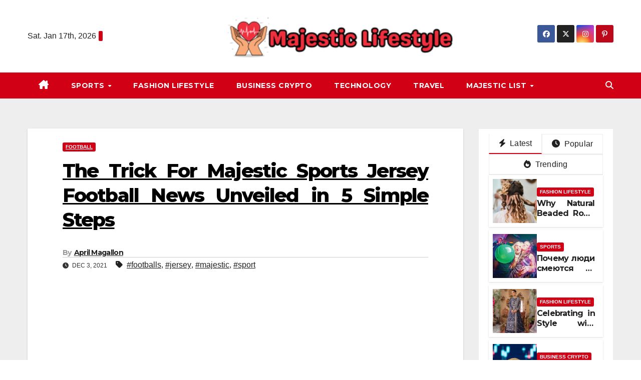

--- FILE ---
content_type: text/html; charset=UTF-8
request_url: https://www.majesticcheapjerseys.com/the-trick-for-majestic-sports-jersey-football-news-unveiled-in-5-simple-steps.html/
body_size: 30006
content:
<!DOCTYPE html>
<html lang="en-US" prefix="og: https://ogp.me/ns#">
<head><meta charset="UTF-8"><script>if(navigator.userAgent.match(/MSIE|Internet Explorer/i)||navigator.userAgent.match(/Trident\/7\..*?rv:11/i)){var href=document.location.href;if(!href.match(/[?&]nowprocket/)){if(href.indexOf("?")==-1){if(href.indexOf("#")==-1){document.location.href=href+"?nowprocket=1"}else{document.location.href=href.replace("#","?nowprocket=1#")}}else{if(href.indexOf("#")==-1){document.location.href=href+"&nowprocket=1"}else{document.location.href=href.replace("#","&nowprocket=1#")}}}}</script><script>class RocketLazyLoadScripts{constructor(){this.v="1.2.4",this.triggerEvents=["keydown","mousedown","mousemove","touchmove","touchstart","touchend","wheel"],this.userEventHandler=this._triggerListener.bind(this),this.touchStartHandler=this._onTouchStart.bind(this),this.touchMoveHandler=this._onTouchMove.bind(this),this.touchEndHandler=this._onTouchEnd.bind(this),this.clickHandler=this._onClick.bind(this),this.interceptedClicks=[],window.addEventListener("pageshow",t=>{this.persisted=t.persisted}),window.addEventListener("DOMContentLoaded",()=>{this._preconnect3rdParties()}),this.delayedScripts={normal:[],async:[],defer:[]},this.trash=[],this.allJQueries=[]}_addUserInteractionListener(t){if(document.hidden){t._triggerListener();return}this.triggerEvents.forEach(e=>window.addEventListener(e,t.userEventHandler,{passive:!0})),window.addEventListener("touchstart",t.touchStartHandler,{passive:!0}),window.addEventListener("mousedown",t.touchStartHandler),document.addEventListener("visibilitychange",t.userEventHandler)}_removeUserInteractionListener(){this.triggerEvents.forEach(t=>window.removeEventListener(t,this.userEventHandler,{passive:!0})),document.removeEventListener("visibilitychange",this.userEventHandler)}_onTouchStart(t){"HTML"!==t.target.tagName&&(window.addEventListener("touchend",this.touchEndHandler),window.addEventListener("mouseup",this.touchEndHandler),window.addEventListener("touchmove",this.touchMoveHandler,{passive:!0}),window.addEventListener("mousemove",this.touchMoveHandler),t.target.addEventListener("click",this.clickHandler),this._renameDOMAttribute(t.target,"onclick","rocket-onclick"),this._pendingClickStarted())}_onTouchMove(t){window.removeEventListener("touchend",this.touchEndHandler),window.removeEventListener("mouseup",this.touchEndHandler),window.removeEventListener("touchmove",this.touchMoveHandler,{passive:!0}),window.removeEventListener("mousemove",this.touchMoveHandler),t.target.removeEventListener("click",this.clickHandler),this._renameDOMAttribute(t.target,"rocket-onclick","onclick"),this._pendingClickFinished()}_onTouchEnd(){window.removeEventListener("touchend",this.touchEndHandler),window.removeEventListener("mouseup",this.touchEndHandler),window.removeEventListener("touchmove",this.touchMoveHandler,{passive:!0}),window.removeEventListener("mousemove",this.touchMoveHandler)}_onClick(t){t.target.removeEventListener("click",this.clickHandler),this._renameDOMAttribute(t.target,"rocket-onclick","onclick"),this.interceptedClicks.push(t),t.preventDefault(),t.stopPropagation(),t.stopImmediatePropagation(),this._pendingClickFinished()}_replayClicks(){window.removeEventListener("touchstart",this.touchStartHandler,{passive:!0}),window.removeEventListener("mousedown",this.touchStartHandler),this.interceptedClicks.forEach(t=>{t.target.dispatchEvent(new MouseEvent("click",{view:t.view,bubbles:!0,cancelable:!0}))})}_waitForPendingClicks(){return new Promise(t=>{this._isClickPending?this._pendingClickFinished=t:t()})}_pendingClickStarted(){this._isClickPending=!0}_pendingClickFinished(){this._isClickPending=!1}_renameDOMAttribute(t,e,r){t.hasAttribute&&t.hasAttribute(e)&&(event.target.setAttribute(r,event.target.getAttribute(e)),event.target.removeAttribute(e))}_triggerListener(){this._removeUserInteractionListener(this),"loading"===document.readyState?document.addEventListener("DOMContentLoaded",this._loadEverythingNow.bind(this)):this._loadEverythingNow()}_preconnect3rdParties(){let t=[];document.querySelectorAll("script[type=rocketlazyloadscript][data-rocket-src]").forEach(e=>{let r=e.getAttribute("data-rocket-src");if(r&&0!==r.indexOf("data:")){0===r.indexOf("//")&&(r=location.protocol+r);try{let i=new URL(r).origin;i!==location.origin&&t.push({src:i,crossOrigin:e.crossOrigin||"module"===e.getAttribute("data-rocket-type")})}catch(n){}}}),t=[...new Map(t.map(t=>[JSON.stringify(t),t])).values()],this._batchInjectResourceHints(t,"preconnect")}async _loadEverythingNow(){this.lastBreath=Date.now(),this._delayEventListeners(),this._delayJQueryReady(this),this._handleDocumentWrite(),this._registerAllDelayedScripts(),this._preloadAllScripts(),await this._loadScriptsFromList(this.delayedScripts.normal),await this._loadScriptsFromList(this.delayedScripts.defer),await this._loadScriptsFromList(this.delayedScripts.async);try{await this._triggerDOMContentLoaded(),await this._pendingWebpackRequests(this),await this._triggerWindowLoad()}catch(t){console.error(t)}window.dispatchEvent(new Event("rocket-allScriptsLoaded")),this._waitForPendingClicks().then(()=>{this._replayClicks()}),this._emptyTrash()}_registerAllDelayedScripts(){document.querySelectorAll("script[type=rocketlazyloadscript]").forEach(t=>{t.hasAttribute("data-rocket-src")?t.hasAttribute("async")&&!1!==t.async?this.delayedScripts.async.push(t):t.hasAttribute("defer")&&!1!==t.defer||"module"===t.getAttribute("data-rocket-type")?this.delayedScripts.defer.push(t):this.delayedScripts.normal.push(t):this.delayedScripts.normal.push(t)})}async _transformScript(t){if(await this._littleBreath(),!0===t.noModule&&"noModule"in HTMLScriptElement.prototype){t.setAttribute("data-rocket-status","skipped");return}return new Promise(navigator.userAgent.indexOf("Firefox/")>0||""===navigator.vendor?e=>{let r=document.createElement("script");[...t.attributes].forEach(t=>{let e=t.nodeName;"type"!==e&&("data-rocket-type"===e&&(e="type"),"data-rocket-src"===e&&(e="src"),r.setAttribute(e,t.nodeValue))}),t.text&&(r.text=t.text),r.hasAttribute("src")?(r.addEventListener("load",e),r.addEventListener("error",e)):(r.text=t.text,e());try{t.parentNode.replaceChild(r,t)}catch(i){e()}}:e=>{function r(){t.setAttribute("data-rocket-status","failed"),e()}try{let i=t.getAttribute("data-rocket-type"),n=t.getAttribute("data-rocket-src");i?(t.type=i,t.removeAttribute("data-rocket-type")):t.removeAttribute("type"),t.addEventListener("load",function r(){t.setAttribute("data-rocket-status","executed"),e()}),t.addEventListener("error",r),n?(t.removeAttribute("data-rocket-src"),t.src=n):t.src="data:text/javascript;base64,"+window.btoa(unescape(encodeURIComponent(t.text)))}catch(s){r()}})}async _loadScriptsFromList(t){let e=t.shift();return e&&e.isConnected?(await this._transformScript(e),this._loadScriptsFromList(t)):Promise.resolve()}_preloadAllScripts(){this._batchInjectResourceHints([...this.delayedScripts.normal,...this.delayedScripts.defer,...this.delayedScripts.async],"preload")}_batchInjectResourceHints(t,e){var r=document.createDocumentFragment();t.forEach(t=>{let i=t.getAttribute&&t.getAttribute("data-rocket-src")||t.src;if(i){let n=document.createElement("link");n.href=i,n.rel=e,"preconnect"!==e&&(n.as="script"),t.getAttribute&&"module"===t.getAttribute("data-rocket-type")&&(n.crossOrigin=!0),t.crossOrigin&&(n.crossOrigin=t.crossOrigin),t.integrity&&(n.integrity=t.integrity),r.appendChild(n),this.trash.push(n)}}),document.head.appendChild(r)}_delayEventListeners(){let t={};function e(e,r){!function e(r){!t[r]&&(t[r]={originalFunctions:{add:r.addEventListener,remove:r.removeEventListener},eventsToRewrite:[]},r.addEventListener=function(){arguments[0]=i(arguments[0]),t[r].originalFunctions.add.apply(r,arguments)},r.removeEventListener=function(){arguments[0]=i(arguments[0]),t[r].originalFunctions.remove.apply(r,arguments)});function i(e){return t[r].eventsToRewrite.indexOf(e)>=0?"rocket-"+e:e}}(e),t[e].eventsToRewrite.push(r)}function r(t,e){let r=t[e];Object.defineProperty(t,e,{get:()=>r||function(){},set(i){t["rocket"+e]=r=i}})}e(document,"DOMContentLoaded"),e(window,"DOMContentLoaded"),e(window,"load"),e(window,"pageshow"),e(document,"readystatechange"),r(document,"onreadystatechange"),r(window,"onload"),r(window,"onpageshow")}_delayJQueryReady(t){let e;function r(t){return t.split(" ").map(t=>"load"===t||0===t.indexOf("load.")?"rocket-jquery-load":t).join(" ")}function i(i){if(i&&i.fn&&!t.allJQueries.includes(i)){i.fn.ready=i.fn.init.prototype.ready=function(e){return t.domReadyFired?e.bind(document)(i):document.addEventListener("rocket-DOMContentLoaded",()=>e.bind(document)(i)),i([])};let n=i.fn.on;i.fn.on=i.fn.init.prototype.on=function(){return this[0]===window&&("string"==typeof arguments[0]||arguments[0]instanceof String?arguments[0]=r(arguments[0]):"object"==typeof arguments[0]&&Object.keys(arguments[0]).forEach(t=>{let e=arguments[0][t];delete arguments[0][t],arguments[0][r(t)]=e})),n.apply(this,arguments),this},t.allJQueries.push(i)}e=i}i(window.jQuery),Object.defineProperty(window,"jQuery",{get:()=>e,set(t){i(t)}})}async _pendingWebpackRequests(t){let e=document.querySelector("script[data-webpack]");async function r(){return new Promise(t=>{e.addEventListener("load",t),e.addEventListener("error",t)})}e&&(await r(),await t._requestAnimFrame(),await t._pendingWebpackRequests(t))}async _triggerDOMContentLoaded(){this.domReadyFired=!0,await this._littleBreath(),document.dispatchEvent(new Event("rocket-DOMContentLoaded")),await this._littleBreath(),window.dispatchEvent(new Event("rocket-DOMContentLoaded")),await this._littleBreath(),document.dispatchEvent(new Event("rocket-readystatechange")),await this._littleBreath(),document.rocketonreadystatechange&&document.rocketonreadystatechange()}async _triggerWindowLoad(){await this._littleBreath(),window.dispatchEvent(new Event("rocket-load")),await this._littleBreath(),window.rocketonload&&window.rocketonload(),await this._littleBreath(),this.allJQueries.forEach(t=>t(window).trigger("rocket-jquery-load")),await this._littleBreath();let t=new Event("rocket-pageshow");t.persisted=this.persisted,window.dispatchEvent(t),await this._littleBreath(),window.rocketonpageshow&&window.rocketonpageshow({persisted:this.persisted})}_handleDocumentWrite(){let t=new Map;document.write=document.writeln=function(e){let r=document.currentScript;r||console.error("WPRocket unable to document.write this: "+e);let i=document.createRange(),n=r.parentElement,s=t.get(r);void 0===s&&(s=r.nextSibling,t.set(r,s));let a=document.createDocumentFragment();i.setStart(a,0),a.appendChild(i.createContextualFragment(e)),n.insertBefore(a,s)}}async _littleBreath(){Date.now()-this.lastBreath>45&&(await this._requestAnimFrame(),this.lastBreath=Date.now())}async _requestAnimFrame(){return document.hidden?new Promise(t=>setTimeout(t)):new Promise(t=>requestAnimationFrame(t))}_emptyTrash(){this.trash.forEach(t=>t.remove())}static run(){let t=new RocketLazyLoadScripts;t._addUserInteractionListener(t)}}RocketLazyLoadScripts.run();</script>

<meta name="viewport" content="width=device-width, initial-scale=1">
<link rel="profile" href="https://gmpg.org/xfn/11">

<!-- Search Engine Optimization by Rank Math PRO - https://rankmath.com/ -->
<title>The Trick For Majestic Sports Jersey Football News Unveiled In 5 Simple Steps | Majestic Lifestyle</title><link rel="preload" as="style" href="https://fonts.googleapis.com/css?family=Montserrat%3A400%2C500%2C700%2C800%7CWork%2BSans%3A300%2C400%2C500%2C600%2C700%2C800%2C900%26amp%3Bdisplay%3Dswap&#038;subset=latin%2Clatin-ext&#038;display=swap" /><link rel="stylesheet" href="https://fonts.googleapis.com/css?family=Montserrat%3A400%2C500%2C700%2C800%7CWork%2BSans%3A300%2C400%2C500%2C600%2C700%2C800%2C900%26amp%3Bdisplay%3Dswap&#038;subset=latin%2Clatin-ext&#038;display=swap" media="print" onload="this.media='all'" /><noscript><link rel="stylesheet" href="https://fonts.googleapis.com/css?family=Montserrat%3A400%2C500%2C700%2C800%7CWork%2BSans%3A300%2C400%2C500%2C600%2C700%2C800%2C900%26amp%3Bdisplay%3Dswap&#038;subset=latin%2Clatin-ext&#038;display=swap" /></noscript>
<meta name="description" content="Tyre sales boomed and the corporate grew into a world power. Whereas monetary problems let to the sale of sure worldwide elements of the business, Dunlop had"/>
<meta name="robots" content="follow, index, max-snippet:-1, max-video-preview:-1, max-image-preview:large"/>
<link rel="canonical" href="https://www.majesticcheapjerseys.com/the-trick-for-majestic-sports-jersey-football-news-unveiled-in-5-simple-steps.html/" />
<meta property="og:locale" content="en_US" />
<meta property="og:type" content="article" />
<meta property="og:title" content="The Trick For Majestic Sports Jersey Football News Unveiled In 5 Simple Steps | Majestic Lifestyle" />
<meta property="og:description" content="Tyre sales boomed and the corporate grew into a world power. Whereas monetary problems let to the sale of sure worldwide elements of the business, Dunlop had" />
<meta property="og:url" content="https://www.majesticcheapjerseys.com/the-trick-for-majestic-sports-jersey-football-news-unveiled-in-5-simple-steps.html/" />
<meta property="og:site_name" content="Majestic Lifestyle" />
<meta property="article:tag" content="footballs" />
<meta property="article:tag" content="jersey" />
<meta property="article:tag" content="majestic" />
<meta property="article:tag" content="sport" />
<meta property="article:section" content="Football" />
<meta property="og:updated_time" content="2024-05-31T14:24:37+07:00" />
<meta property="article:published_time" content="2021-12-03T11:41:19+07:00" />
<meta property="article:modified_time" content="2024-05-31T14:24:37+07:00" />
<meta name="twitter:card" content="summary_large_image" />
<meta name="twitter:title" content="The Trick For Majestic Sports Jersey Football News Unveiled In 5 Simple Steps | Majestic Lifestyle" />
<meta name="twitter:description" content="Tyre sales boomed and the corporate grew into a world power. Whereas monetary problems let to the sale of sure worldwide elements of the business, Dunlop had" />
<meta name="twitter:label1" content="Written by" />
<meta name="twitter:data1" content="April Magallon" />
<meta name="twitter:label2" content="Time to read" />
<meta name="twitter:data2" content="2 minutes" />
<script type="application/ld+json" class="rank-math-schema-pro">{"@context":"https://schema.org","@graph":[{"@type":["Person","Organization"],"@id":"https://www.majesticcheapjerseys.com/#person","name":"April Magallon","logo":{"@type":"ImageObject","@id":"https://www.majesticcheapjerseys.com/#logo","url":"https://www.majesticcheapjerseys.com/wp-content/uploads/2023/08/cropped-logo.png","contentUrl":"https://www.majesticcheapjerseys.com/wp-content/uploads/2023/08/cropped-logo.png","caption":"Majestic Lifestyle","inLanguage":"en-US","width":"300","height":"58"},"image":{"@type":"ImageObject","@id":"https://www.majesticcheapjerseys.com/#logo","url":"https://www.majesticcheapjerseys.com/wp-content/uploads/2023/08/cropped-logo.png","contentUrl":"https://www.majesticcheapjerseys.com/wp-content/uploads/2023/08/cropped-logo.png","caption":"Majestic Lifestyle","inLanguage":"en-US","width":"300","height":"58"}},{"@type":"WebSite","@id":"https://www.majesticcheapjerseys.com/#website","url":"https://www.majesticcheapjerseys.com","name":"Majestic Lifestyle","publisher":{"@id":"https://www.majesticcheapjerseys.com/#person"},"inLanguage":"en-US"},{"@type":"ImageObject","@id":"https://i.ibb.co/2nGs0kD/Football-72.jpg","url":"https://i.ibb.co/2nGs0kD/Football-72.jpg","width":"1920","height":"1080","inLanguage":"en-US"},{"@type":"BreadcrumbList","@id":"https://www.majesticcheapjerseys.com/the-trick-for-majestic-sports-jersey-football-news-unveiled-in-5-simple-steps.html/#breadcrumb","itemListElement":[{"@type":"ListItem","position":"1","item":{"@id":"https://www.majesticcheapjerseys.com","name":"Majestic Lifestyle"}},{"@type":"ListItem","position":"2","item":{"@id":"https://www.majesticcheapjerseys.com/football/","name":"Football"}},{"@type":"ListItem","position":"3","item":{"@id":"https://www.majesticcheapjerseys.com/the-trick-for-majestic-sports-jersey-football-news-unveiled-in-5-simple-steps.html/","name":"The Trick For Majestic Sports Jersey Football News Unveiled in 5 Simple Steps"}}]},{"@type":"WebPage","@id":"https://www.majesticcheapjerseys.com/the-trick-for-majestic-sports-jersey-football-news-unveiled-in-5-simple-steps.html/#webpage","url":"https://www.majesticcheapjerseys.com/the-trick-for-majestic-sports-jersey-football-news-unveiled-in-5-simple-steps.html/","name":"The Trick For Majestic Sports Jersey Football News Unveiled In 5 Simple Steps | Majestic Lifestyle","datePublished":"2021-12-03T11:41:19+07:00","dateModified":"2024-05-31T14:24:37+07:00","isPartOf":{"@id":"https://www.majesticcheapjerseys.com/#website"},"primaryImageOfPage":{"@id":"https://i.ibb.co/2nGs0kD/Football-72.jpg"},"inLanguage":"en-US","breadcrumb":{"@id":"https://www.majesticcheapjerseys.com/the-trick-for-majestic-sports-jersey-football-news-unveiled-in-5-simple-steps.html/#breadcrumb"}},{"@type":"Person","@id":"https://www.majesticcheapjerseys.com/the-trick-for-majestic-sports-jersey-football-news-unveiled-in-5-simple-steps.html/#author","name":"April Magallon","image":{"@type":"ImageObject","@id":"https://secure.gravatar.com/avatar/7c4bc8495e5cf2120549637a3481c9aa0913f228a99e9982f38be92db2a47135?s=96&amp;d=mm&amp;r=g","url":"https://secure.gravatar.com/avatar/7c4bc8495e5cf2120549637a3481c9aa0913f228a99e9982f38be92db2a47135?s=96&amp;d=mm&amp;r=g","caption":"April Magallon","inLanguage":"en-US"}},{"@type":"BlogPosting","headline":"The Trick For Majestic Sports Jersey Football News Unveiled In 5 Simple Steps | Majestic Lifestyle","datePublished":"2021-12-03T11:41:19+07:00","dateModified":"2024-05-31T14:24:37+07:00","articleSection":"Football","author":{"@id":"https://www.majesticcheapjerseys.com/the-trick-for-majestic-sports-jersey-football-news-unveiled-in-5-simple-steps.html/#author","name":"April Magallon"},"publisher":{"@id":"https://www.majesticcheapjerseys.com/#person"},"description":"Tyre sales boomed and the corporate grew into a world power. Whereas monetary problems let to the sale of sure worldwide elements of the business, Dunlop had","name":"The Trick For Majestic Sports Jersey Football News Unveiled In 5 Simple Steps | Majestic Lifestyle","@id":"https://www.majesticcheapjerseys.com/the-trick-for-majestic-sports-jersey-football-news-unveiled-in-5-simple-steps.html/#richSnippet","isPartOf":{"@id":"https://www.majesticcheapjerseys.com/the-trick-for-majestic-sports-jersey-football-news-unveiled-in-5-simple-steps.html/#webpage"},"image":{"@id":"https://i.ibb.co/2nGs0kD/Football-72.jpg"},"inLanguage":"en-US","mainEntityOfPage":{"@id":"https://www.majesticcheapjerseys.com/the-trick-for-majestic-sports-jersey-football-news-unveiled-in-5-simple-steps.html/#webpage"}}]}</script>
<!-- /Rank Math WordPress SEO plugin -->

<link rel='dns-prefetch' href='//fonts.googleapis.com' />
<link href='https://fonts.gstatic.com' crossorigin rel='preconnect' />
<link rel="alternate" type="application/rss+xml" title="Majestic Lifestyle &raquo; Feed" href="https://www.majesticcheapjerseys.com/feed/" />
<link rel="alternate" type="application/rss+xml" title="Majestic Lifestyle &raquo; Comments Feed" href="https://www.majesticcheapjerseys.com/comments/feed/" />
<link rel="alternate" title="oEmbed (JSON)" type="application/json+oembed" href="https://www.majesticcheapjerseys.com/wp-json/oembed/1.0/embed?url=https%3A%2F%2Fwww.majesticcheapjerseys.com%2Fthe-trick-for-majestic-sports-jersey-football-news-unveiled-in-5-simple-steps.html%2F" />
<link rel="alternate" title="oEmbed (XML)" type="text/xml+oembed" href="https://www.majesticcheapjerseys.com/wp-json/oembed/1.0/embed?url=https%3A%2F%2Fwww.majesticcheapjerseys.com%2Fthe-trick-for-majestic-sports-jersey-football-news-unveiled-in-5-simple-steps.html%2F&#038;format=xml" />
<style id='wp-img-auto-sizes-contain-inline-css'>
img:is([sizes=auto i],[sizes^="auto," i]){contain-intrinsic-size:3000px 1500px}
/*# sourceURL=wp-img-auto-sizes-contain-inline-css */
</style>
<style id='wp-emoji-styles-inline-css'>

	img.wp-smiley, img.emoji {
		display: inline !important;
		border: none !important;
		box-shadow: none !important;
		height: 1em !important;
		width: 1em !important;
		margin: 0 0.07em !important;
		vertical-align: -0.1em !important;
		background: none !important;
		padding: 0 !important;
	}
/*# sourceURL=wp-emoji-styles-inline-css */
</style>
<style id='wp-block-library-inline-css'>
:root{--wp-block-synced-color:#7a00df;--wp-block-synced-color--rgb:122,0,223;--wp-bound-block-color:var(--wp-block-synced-color);--wp-editor-canvas-background:#ddd;--wp-admin-theme-color:#007cba;--wp-admin-theme-color--rgb:0,124,186;--wp-admin-theme-color-darker-10:#006ba1;--wp-admin-theme-color-darker-10--rgb:0,107,160.5;--wp-admin-theme-color-darker-20:#005a87;--wp-admin-theme-color-darker-20--rgb:0,90,135;--wp-admin-border-width-focus:2px}@media (min-resolution:192dpi){:root{--wp-admin-border-width-focus:1.5px}}.wp-element-button{cursor:pointer}:root .has-very-light-gray-background-color{background-color:#eee}:root .has-very-dark-gray-background-color{background-color:#313131}:root .has-very-light-gray-color{color:#eee}:root .has-very-dark-gray-color{color:#313131}:root .has-vivid-green-cyan-to-vivid-cyan-blue-gradient-background{background:linear-gradient(135deg,#00d084,#0693e3)}:root .has-purple-crush-gradient-background{background:linear-gradient(135deg,#34e2e4,#4721fb 50%,#ab1dfe)}:root .has-hazy-dawn-gradient-background{background:linear-gradient(135deg,#faaca8,#dad0ec)}:root .has-subdued-olive-gradient-background{background:linear-gradient(135deg,#fafae1,#67a671)}:root .has-atomic-cream-gradient-background{background:linear-gradient(135deg,#fdd79a,#004a59)}:root .has-nightshade-gradient-background{background:linear-gradient(135deg,#330968,#31cdcf)}:root .has-midnight-gradient-background{background:linear-gradient(135deg,#020381,#2874fc)}:root{--wp--preset--font-size--normal:16px;--wp--preset--font-size--huge:42px}.has-regular-font-size{font-size:1em}.has-larger-font-size{font-size:2.625em}.has-normal-font-size{font-size:var(--wp--preset--font-size--normal)}.has-huge-font-size{font-size:var(--wp--preset--font-size--huge)}.has-text-align-center{text-align:center}.has-text-align-left{text-align:left}.has-text-align-right{text-align:right}.has-fit-text{white-space:nowrap!important}#end-resizable-editor-section{display:none}.aligncenter{clear:both}.items-justified-left{justify-content:flex-start}.items-justified-center{justify-content:center}.items-justified-right{justify-content:flex-end}.items-justified-space-between{justify-content:space-between}.screen-reader-text{border:0;clip-path:inset(50%);height:1px;margin:-1px;overflow:hidden;padding:0;position:absolute;width:1px;word-wrap:normal!important}.screen-reader-text:focus{background-color:#ddd;clip-path:none;color:#444;display:block;font-size:1em;height:auto;left:5px;line-height:normal;padding:15px 23px 14px;text-decoration:none;top:5px;width:auto;z-index:100000}html :where(.has-border-color){border-style:solid}html :where([style*=border-top-color]){border-top-style:solid}html :where([style*=border-right-color]){border-right-style:solid}html :where([style*=border-bottom-color]){border-bottom-style:solid}html :where([style*=border-left-color]){border-left-style:solid}html :where([style*=border-width]){border-style:solid}html :where([style*=border-top-width]){border-top-style:solid}html :where([style*=border-right-width]){border-right-style:solid}html :where([style*=border-bottom-width]){border-bottom-style:solid}html :where([style*=border-left-width]){border-left-style:solid}html :where(img[class*=wp-image-]){height:auto;max-width:100%}:where(figure){margin:0 0 1em}html :where(.is-position-sticky){--wp-admin--admin-bar--position-offset:var(--wp-admin--admin-bar--height,0px)}@media screen and (max-width:600px){html :where(.is-position-sticky){--wp-admin--admin-bar--position-offset:0px}}

/*# sourceURL=wp-block-library-inline-css */
</style><style id='wp-block-archives-inline-css'>
.wp-block-archives{box-sizing:border-box}.wp-block-archives-dropdown label{display:block}
/*# sourceURL=https://www.majesticcheapjerseys.com/wp-includes/blocks/archives/style.min.css */
</style>
<style id='wp-block-image-inline-css'>
.wp-block-image>a,.wp-block-image>figure>a{display:inline-block}.wp-block-image img{box-sizing:border-box;height:auto;max-width:100%;vertical-align:bottom}@media not (prefers-reduced-motion){.wp-block-image img.hide{visibility:hidden}.wp-block-image img.show{animation:show-content-image .4s}}.wp-block-image[style*=border-radius] img,.wp-block-image[style*=border-radius]>a{border-radius:inherit}.wp-block-image.has-custom-border img{box-sizing:border-box}.wp-block-image.aligncenter{text-align:center}.wp-block-image.alignfull>a,.wp-block-image.alignwide>a{width:100%}.wp-block-image.alignfull img,.wp-block-image.alignwide img{height:auto;width:100%}.wp-block-image .aligncenter,.wp-block-image .alignleft,.wp-block-image .alignright,.wp-block-image.aligncenter,.wp-block-image.alignleft,.wp-block-image.alignright{display:table}.wp-block-image .aligncenter>figcaption,.wp-block-image .alignleft>figcaption,.wp-block-image .alignright>figcaption,.wp-block-image.aligncenter>figcaption,.wp-block-image.alignleft>figcaption,.wp-block-image.alignright>figcaption{caption-side:bottom;display:table-caption}.wp-block-image .alignleft{float:left;margin:.5em 1em .5em 0}.wp-block-image .alignright{float:right;margin:.5em 0 .5em 1em}.wp-block-image .aligncenter{margin-left:auto;margin-right:auto}.wp-block-image :where(figcaption){margin-bottom:1em;margin-top:.5em}.wp-block-image.is-style-circle-mask img{border-radius:9999px}@supports ((-webkit-mask-image:none) or (mask-image:none)) or (-webkit-mask-image:none){.wp-block-image.is-style-circle-mask img{border-radius:0;-webkit-mask-image:url('data:image/svg+xml;utf8,<svg viewBox="0 0 100 100" xmlns="http://www.w3.org/2000/svg"><circle cx="50" cy="50" r="50"/></svg>');mask-image:url('data:image/svg+xml;utf8,<svg viewBox="0 0 100 100" xmlns="http://www.w3.org/2000/svg"><circle cx="50" cy="50" r="50"/></svg>');mask-mode:alpha;-webkit-mask-position:center;mask-position:center;-webkit-mask-repeat:no-repeat;mask-repeat:no-repeat;-webkit-mask-size:contain;mask-size:contain}}:root :where(.wp-block-image.is-style-rounded img,.wp-block-image .is-style-rounded img){border-radius:9999px}.wp-block-image figure{margin:0}.wp-lightbox-container{display:flex;flex-direction:column;position:relative}.wp-lightbox-container img{cursor:zoom-in}.wp-lightbox-container img:hover+button{opacity:1}.wp-lightbox-container button{align-items:center;backdrop-filter:blur(16px) saturate(180%);background-color:#5a5a5a40;border:none;border-radius:4px;cursor:zoom-in;display:flex;height:20px;justify-content:center;opacity:0;padding:0;position:absolute;right:16px;text-align:center;top:16px;width:20px;z-index:100}@media not (prefers-reduced-motion){.wp-lightbox-container button{transition:opacity .2s ease}}.wp-lightbox-container button:focus-visible{outline:3px auto #5a5a5a40;outline:3px auto -webkit-focus-ring-color;outline-offset:3px}.wp-lightbox-container button:hover{cursor:pointer;opacity:1}.wp-lightbox-container button:focus{opacity:1}.wp-lightbox-container button:focus,.wp-lightbox-container button:hover,.wp-lightbox-container button:not(:hover):not(:active):not(.has-background){background-color:#5a5a5a40;border:none}.wp-lightbox-overlay{box-sizing:border-box;cursor:zoom-out;height:100vh;left:0;overflow:hidden;position:fixed;top:0;visibility:hidden;width:100%;z-index:100000}.wp-lightbox-overlay .close-button{align-items:center;cursor:pointer;display:flex;justify-content:center;min-height:40px;min-width:40px;padding:0;position:absolute;right:calc(env(safe-area-inset-right) + 16px);top:calc(env(safe-area-inset-top) + 16px);z-index:5000000}.wp-lightbox-overlay .close-button:focus,.wp-lightbox-overlay .close-button:hover,.wp-lightbox-overlay .close-button:not(:hover):not(:active):not(.has-background){background:none;border:none}.wp-lightbox-overlay .lightbox-image-container{height:var(--wp--lightbox-container-height);left:50%;overflow:hidden;position:absolute;top:50%;transform:translate(-50%,-50%);transform-origin:top left;width:var(--wp--lightbox-container-width);z-index:9999999999}.wp-lightbox-overlay .wp-block-image{align-items:center;box-sizing:border-box;display:flex;height:100%;justify-content:center;margin:0;position:relative;transform-origin:0 0;width:100%;z-index:3000000}.wp-lightbox-overlay .wp-block-image img{height:var(--wp--lightbox-image-height);min-height:var(--wp--lightbox-image-height);min-width:var(--wp--lightbox-image-width);width:var(--wp--lightbox-image-width)}.wp-lightbox-overlay .wp-block-image figcaption{display:none}.wp-lightbox-overlay button{background:none;border:none}.wp-lightbox-overlay .scrim{background-color:#fff;height:100%;opacity:.9;position:absolute;width:100%;z-index:2000000}.wp-lightbox-overlay.active{visibility:visible}@media not (prefers-reduced-motion){.wp-lightbox-overlay.active{animation:turn-on-visibility .25s both}.wp-lightbox-overlay.active img{animation:turn-on-visibility .35s both}.wp-lightbox-overlay.show-closing-animation:not(.active){animation:turn-off-visibility .35s both}.wp-lightbox-overlay.show-closing-animation:not(.active) img{animation:turn-off-visibility .25s both}.wp-lightbox-overlay.zoom.active{animation:none;opacity:1;visibility:visible}.wp-lightbox-overlay.zoom.active .lightbox-image-container{animation:lightbox-zoom-in .4s}.wp-lightbox-overlay.zoom.active .lightbox-image-container img{animation:none}.wp-lightbox-overlay.zoom.active .scrim{animation:turn-on-visibility .4s forwards}.wp-lightbox-overlay.zoom.show-closing-animation:not(.active){animation:none}.wp-lightbox-overlay.zoom.show-closing-animation:not(.active) .lightbox-image-container{animation:lightbox-zoom-out .4s}.wp-lightbox-overlay.zoom.show-closing-animation:not(.active) .lightbox-image-container img{animation:none}.wp-lightbox-overlay.zoom.show-closing-animation:not(.active) .scrim{animation:turn-off-visibility .4s forwards}}@keyframes show-content-image{0%{visibility:hidden}99%{visibility:hidden}to{visibility:visible}}@keyframes turn-on-visibility{0%{opacity:0}to{opacity:1}}@keyframes turn-off-visibility{0%{opacity:1;visibility:visible}99%{opacity:0;visibility:visible}to{opacity:0;visibility:hidden}}@keyframes lightbox-zoom-in{0%{transform:translate(calc((-100vw + var(--wp--lightbox-scrollbar-width))/2 + var(--wp--lightbox-initial-left-position)),calc(-50vh + var(--wp--lightbox-initial-top-position))) scale(var(--wp--lightbox-scale))}to{transform:translate(-50%,-50%) scale(1)}}@keyframes lightbox-zoom-out{0%{transform:translate(-50%,-50%) scale(1);visibility:visible}99%{visibility:visible}to{transform:translate(calc((-100vw + var(--wp--lightbox-scrollbar-width))/2 + var(--wp--lightbox-initial-left-position)),calc(-50vh + var(--wp--lightbox-initial-top-position))) scale(var(--wp--lightbox-scale));visibility:hidden}}
/*# sourceURL=https://www.majesticcheapjerseys.com/wp-includes/blocks/image/style.min.css */
</style>
<style id='wp-block-image-theme-inline-css'>
:root :where(.wp-block-image figcaption){color:#555;font-size:13px;text-align:center}.is-dark-theme :root :where(.wp-block-image figcaption){color:#ffffffa6}.wp-block-image{margin:0 0 1em}
/*# sourceURL=https://www.majesticcheapjerseys.com/wp-includes/blocks/image/theme.min.css */
</style>
<style id='global-styles-inline-css'>
:root{--wp--preset--aspect-ratio--square: 1;--wp--preset--aspect-ratio--4-3: 4/3;--wp--preset--aspect-ratio--3-4: 3/4;--wp--preset--aspect-ratio--3-2: 3/2;--wp--preset--aspect-ratio--2-3: 2/3;--wp--preset--aspect-ratio--16-9: 16/9;--wp--preset--aspect-ratio--9-16: 9/16;--wp--preset--color--black: #000000;--wp--preset--color--cyan-bluish-gray: #abb8c3;--wp--preset--color--white: #ffffff;--wp--preset--color--pale-pink: #f78da7;--wp--preset--color--vivid-red: #cf2e2e;--wp--preset--color--luminous-vivid-orange: #ff6900;--wp--preset--color--luminous-vivid-amber: #fcb900;--wp--preset--color--light-green-cyan: #7bdcb5;--wp--preset--color--vivid-green-cyan: #00d084;--wp--preset--color--pale-cyan-blue: #8ed1fc;--wp--preset--color--vivid-cyan-blue: #0693e3;--wp--preset--color--vivid-purple: #9b51e0;--wp--preset--gradient--vivid-cyan-blue-to-vivid-purple: linear-gradient(135deg,rgb(6,147,227) 0%,rgb(155,81,224) 100%);--wp--preset--gradient--light-green-cyan-to-vivid-green-cyan: linear-gradient(135deg,rgb(122,220,180) 0%,rgb(0,208,130) 100%);--wp--preset--gradient--luminous-vivid-amber-to-luminous-vivid-orange: linear-gradient(135deg,rgb(252,185,0) 0%,rgb(255,105,0) 100%);--wp--preset--gradient--luminous-vivid-orange-to-vivid-red: linear-gradient(135deg,rgb(255,105,0) 0%,rgb(207,46,46) 100%);--wp--preset--gradient--very-light-gray-to-cyan-bluish-gray: linear-gradient(135deg,rgb(238,238,238) 0%,rgb(169,184,195) 100%);--wp--preset--gradient--cool-to-warm-spectrum: linear-gradient(135deg,rgb(74,234,220) 0%,rgb(151,120,209) 20%,rgb(207,42,186) 40%,rgb(238,44,130) 60%,rgb(251,105,98) 80%,rgb(254,248,76) 100%);--wp--preset--gradient--blush-light-purple: linear-gradient(135deg,rgb(255,206,236) 0%,rgb(152,150,240) 100%);--wp--preset--gradient--blush-bordeaux: linear-gradient(135deg,rgb(254,205,165) 0%,rgb(254,45,45) 50%,rgb(107,0,62) 100%);--wp--preset--gradient--luminous-dusk: linear-gradient(135deg,rgb(255,203,112) 0%,rgb(199,81,192) 50%,rgb(65,88,208) 100%);--wp--preset--gradient--pale-ocean: linear-gradient(135deg,rgb(255,245,203) 0%,rgb(182,227,212) 50%,rgb(51,167,181) 100%);--wp--preset--gradient--electric-grass: linear-gradient(135deg,rgb(202,248,128) 0%,rgb(113,206,126) 100%);--wp--preset--gradient--midnight: linear-gradient(135deg,rgb(2,3,129) 0%,rgb(40,116,252) 100%);--wp--preset--font-size--small: 13px;--wp--preset--font-size--medium: 20px;--wp--preset--font-size--large: 36px;--wp--preset--font-size--x-large: 42px;--wp--preset--spacing--20: 0.44rem;--wp--preset--spacing--30: 0.67rem;--wp--preset--spacing--40: 1rem;--wp--preset--spacing--50: 1.5rem;--wp--preset--spacing--60: 2.25rem;--wp--preset--spacing--70: 3.38rem;--wp--preset--spacing--80: 5.06rem;--wp--preset--shadow--natural: 6px 6px 9px rgba(0, 0, 0, 0.2);--wp--preset--shadow--deep: 12px 12px 50px rgba(0, 0, 0, 0.4);--wp--preset--shadow--sharp: 6px 6px 0px rgba(0, 0, 0, 0.2);--wp--preset--shadow--outlined: 6px 6px 0px -3px rgb(255, 255, 255), 6px 6px rgb(0, 0, 0);--wp--preset--shadow--crisp: 6px 6px 0px rgb(0, 0, 0);}:root :where(.is-layout-flow) > :first-child{margin-block-start: 0;}:root :where(.is-layout-flow) > :last-child{margin-block-end: 0;}:root :where(.is-layout-flow) > *{margin-block-start: 24px;margin-block-end: 0;}:root :where(.is-layout-constrained) > :first-child{margin-block-start: 0;}:root :where(.is-layout-constrained) > :last-child{margin-block-end: 0;}:root :where(.is-layout-constrained) > *{margin-block-start: 24px;margin-block-end: 0;}:root :where(.is-layout-flex){gap: 24px;}:root :where(.is-layout-grid){gap: 24px;}body .is-layout-flex{display: flex;}.is-layout-flex{flex-wrap: wrap;align-items: center;}.is-layout-flex > :is(*, div){margin: 0;}body .is-layout-grid{display: grid;}.is-layout-grid > :is(*, div){margin: 0;}.has-black-color{color: var(--wp--preset--color--black) !important;}.has-cyan-bluish-gray-color{color: var(--wp--preset--color--cyan-bluish-gray) !important;}.has-white-color{color: var(--wp--preset--color--white) !important;}.has-pale-pink-color{color: var(--wp--preset--color--pale-pink) !important;}.has-vivid-red-color{color: var(--wp--preset--color--vivid-red) !important;}.has-luminous-vivid-orange-color{color: var(--wp--preset--color--luminous-vivid-orange) !important;}.has-luminous-vivid-amber-color{color: var(--wp--preset--color--luminous-vivid-amber) !important;}.has-light-green-cyan-color{color: var(--wp--preset--color--light-green-cyan) !important;}.has-vivid-green-cyan-color{color: var(--wp--preset--color--vivid-green-cyan) !important;}.has-pale-cyan-blue-color{color: var(--wp--preset--color--pale-cyan-blue) !important;}.has-vivid-cyan-blue-color{color: var(--wp--preset--color--vivid-cyan-blue) !important;}.has-vivid-purple-color{color: var(--wp--preset--color--vivid-purple) !important;}.has-black-background-color{background-color: var(--wp--preset--color--black) !important;}.has-cyan-bluish-gray-background-color{background-color: var(--wp--preset--color--cyan-bluish-gray) !important;}.has-white-background-color{background-color: var(--wp--preset--color--white) !important;}.has-pale-pink-background-color{background-color: var(--wp--preset--color--pale-pink) !important;}.has-vivid-red-background-color{background-color: var(--wp--preset--color--vivid-red) !important;}.has-luminous-vivid-orange-background-color{background-color: var(--wp--preset--color--luminous-vivid-orange) !important;}.has-luminous-vivid-amber-background-color{background-color: var(--wp--preset--color--luminous-vivid-amber) !important;}.has-light-green-cyan-background-color{background-color: var(--wp--preset--color--light-green-cyan) !important;}.has-vivid-green-cyan-background-color{background-color: var(--wp--preset--color--vivid-green-cyan) !important;}.has-pale-cyan-blue-background-color{background-color: var(--wp--preset--color--pale-cyan-blue) !important;}.has-vivid-cyan-blue-background-color{background-color: var(--wp--preset--color--vivid-cyan-blue) !important;}.has-vivid-purple-background-color{background-color: var(--wp--preset--color--vivid-purple) !important;}.has-black-border-color{border-color: var(--wp--preset--color--black) !important;}.has-cyan-bluish-gray-border-color{border-color: var(--wp--preset--color--cyan-bluish-gray) !important;}.has-white-border-color{border-color: var(--wp--preset--color--white) !important;}.has-pale-pink-border-color{border-color: var(--wp--preset--color--pale-pink) !important;}.has-vivid-red-border-color{border-color: var(--wp--preset--color--vivid-red) !important;}.has-luminous-vivid-orange-border-color{border-color: var(--wp--preset--color--luminous-vivid-orange) !important;}.has-luminous-vivid-amber-border-color{border-color: var(--wp--preset--color--luminous-vivid-amber) !important;}.has-light-green-cyan-border-color{border-color: var(--wp--preset--color--light-green-cyan) !important;}.has-vivid-green-cyan-border-color{border-color: var(--wp--preset--color--vivid-green-cyan) !important;}.has-pale-cyan-blue-border-color{border-color: var(--wp--preset--color--pale-cyan-blue) !important;}.has-vivid-cyan-blue-border-color{border-color: var(--wp--preset--color--vivid-cyan-blue) !important;}.has-vivid-purple-border-color{border-color: var(--wp--preset--color--vivid-purple) !important;}.has-vivid-cyan-blue-to-vivid-purple-gradient-background{background: var(--wp--preset--gradient--vivid-cyan-blue-to-vivid-purple) !important;}.has-light-green-cyan-to-vivid-green-cyan-gradient-background{background: var(--wp--preset--gradient--light-green-cyan-to-vivid-green-cyan) !important;}.has-luminous-vivid-amber-to-luminous-vivid-orange-gradient-background{background: var(--wp--preset--gradient--luminous-vivid-amber-to-luminous-vivid-orange) !important;}.has-luminous-vivid-orange-to-vivid-red-gradient-background{background: var(--wp--preset--gradient--luminous-vivid-orange-to-vivid-red) !important;}.has-very-light-gray-to-cyan-bluish-gray-gradient-background{background: var(--wp--preset--gradient--very-light-gray-to-cyan-bluish-gray) !important;}.has-cool-to-warm-spectrum-gradient-background{background: var(--wp--preset--gradient--cool-to-warm-spectrum) !important;}.has-blush-light-purple-gradient-background{background: var(--wp--preset--gradient--blush-light-purple) !important;}.has-blush-bordeaux-gradient-background{background: var(--wp--preset--gradient--blush-bordeaux) !important;}.has-luminous-dusk-gradient-background{background: var(--wp--preset--gradient--luminous-dusk) !important;}.has-pale-ocean-gradient-background{background: var(--wp--preset--gradient--pale-ocean) !important;}.has-electric-grass-gradient-background{background: var(--wp--preset--gradient--electric-grass) !important;}.has-midnight-gradient-background{background: var(--wp--preset--gradient--midnight) !important;}.has-small-font-size{font-size: var(--wp--preset--font-size--small) !important;}.has-medium-font-size{font-size: var(--wp--preset--font-size--medium) !important;}.has-large-font-size{font-size: var(--wp--preset--font-size--large) !important;}.has-x-large-font-size{font-size: var(--wp--preset--font-size--x-large) !important;}
/*# sourceURL=global-styles-inline-css */
</style>

<style id='classic-theme-styles-inline-css'>
/*! This file is auto-generated */
.wp-block-button__link{color:#fff;background-color:#32373c;border-radius:9999px;box-shadow:none;text-decoration:none;padding:calc(.667em + 2px) calc(1.333em + 2px);font-size:1.125em}.wp-block-file__button{background:#32373c;color:#fff;text-decoration:none}
/*# sourceURL=/wp-includes/css/classic-themes.min.css */
</style>

<link data-minify="1" rel='stylesheet' id='bootstrap-css' href='https://www.majesticcheapjerseys.com/wp-content/cache/min/1/wp-content/themes/newsup/css/bootstrap.css?ver=1756784735' media='all' />
<link data-minify="1" rel='stylesheet' id='newsup-style-css' href='https://www.majesticcheapjerseys.com/wp-content/cache/min/1/wp-content/themes/news-way/style.css?ver=1756784735' media='all' />
<link data-minify="1" rel='stylesheet' id='font-awesome-5-all-css' href='https://www.majesticcheapjerseys.com/wp-content/cache/min/1/wp-content/themes/newsup/css/font-awesome/css/all.min.css?ver=1756784735' media='all' />
<link rel='stylesheet' id='font-awesome-4-shim-css' href='https://www.majesticcheapjerseys.com/wp-content/themes/newsup/css/font-awesome/css/v4-shims.min.css' media='all' />
<link data-minify="1" rel='stylesheet' id='owl-carousel-css' href='https://www.majesticcheapjerseys.com/wp-content/cache/min/1/wp-content/themes/newsup/css/owl.carousel.css?ver=1756784735' media='all' />
<link data-minify="1" rel='stylesheet' id='smartmenus-css' href='https://www.majesticcheapjerseys.com/wp-content/cache/min/1/wp-content/themes/newsup/css/jquery.smartmenus.bootstrap.css?ver=1756784735' media='all' />
<link data-minify="1" rel='stylesheet' id='newsup-custom-css-css' href='https://www.majesticcheapjerseys.com/wp-content/cache/min/1/wp-content/themes/newsup/inc/ansar/customize/css/customizer.css?ver=1756784735' media='all' />
<link data-minify="1" rel='stylesheet' id='newsup-style-parent-css' href='https://www.majesticcheapjerseys.com/wp-content/cache/min/1/wp-content/themes/newsup/style.css?ver=1756784737' media='all' />
<link data-minify="1" rel='stylesheet' id='newsway-style-css' href='https://www.majesticcheapjerseys.com/wp-content/cache/min/1/wp-content/themes/news-way/style.css?ver=1756784735' media='all' />
<link data-minify="1" rel='stylesheet' id='newsway-default-css-css' href='https://www.majesticcheapjerseys.com/wp-content/cache/min/1/wp-content/themes/news-way/css/colors/default.css?ver=1756784737' media='all' />
<script type="rocketlazyloadscript" data-rocket-src="https://www.majesticcheapjerseys.com/wp-includes/js/jquery/jquery.min.js" id="jquery-core-js" defer></script>
<script type="rocketlazyloadscript" data-rocket-src="https://www.majesticcheapjerseys.com/wp-includes/js/jquery/jquery-migrate.min.js" id="jquery-migrate-js" defer></script>
<script type="rocketlazyloadscript" data-minify="1" data-rocket-src="https://www.majesticcheapjerseys.com/wp-content/cache/min/1/wp-content/themes/newsup/js/navigation.js?ver=1756784737" id="newsup-navigation-js" defer></script>
<script type="rocketlazyloadscript" data-minify="1" data-rocket-src="https://www.majesticcheapjerseys.com/wp-content/cache/min/1/wp-content/themes/newsup/js/bootstrap.js?ver=1756784738" id="bootstrap-js" defer></script>
<script type="rocketlazyloadscript" data-rocket-src="https://www.majesticcheapjerseys.com/wp-content/themes/newsup/js/owl.carousel.min.js" id="owl-carousel-min-js" defer></script>
<script type="rocketlazyloadscript" data-minify="1" data-rocket-src="https://www.majesticcheapjerseys.com/wp-content/cache/min/1/wp-content/themes/newsup/js/jquery.smartmenus.js?ver=1756784739" id="smartmenus-js-js" defer></script>
<script type="rocketlazyloadscript" data-minify="1" data-rocket-src="https://www.majesticcheapjerseys.com/wp-content/cache/min/1/wp-content/themes/newsup/js/jquery.smartmenus.bootstrap.js?ver=1756784739" id="bootstrap-smartmenus-js-js" defer></script>
<script type="rocketlazyloadscript" data-minify="1" data-rocket-src="https://www.majesticcheapjerseys.com/wp-content/cache/min/1/wp-content/themes/newsup/js/jquery.marquee.js?ver=1756784739" id="newsup-marquee-js-js" defer></script>
<script type="rocketlazyloadscript" data-minify="1" data-rocket-src="https://www.majesticcheapjerseys.com/wp-content/cache/min/1/wp-content/themes/newsup/js/main.js?ver=1756784739" id="newsup-main-js-js" defer></script>
<link rel="https://api.w.org/" href="https://www.majesticcheapjerseys.com/wp-json/" /><link rel="alternate" title="JSON" type="application/json" href="https://www.majesticcheapjerseys.com/wp-json/wp/v2/posts/573746" /><link rel="EditURI" type="application/rsd+xml" title="RSD" href="https://www.majesticcheapjerseys.com/xmlrpc.php?rsd" />
<meta name="generator" content="WordPress 6.9" />
<link rel='shortlink' href='https://www.majesticcheapjerseys.com/?p=573746' />
 
<style type="text/css" id="custom-background-css">
    .wrapper { background-color: #eee; }
</style>
    <style type="text/css">
            .site-title,
        .site-description {
            position: absolute;
            clip: rect(1px, 1px, 1px, 1px);
        }
        </style>
    <script type="rocketlazyloadscript" id="google_gtagjs" data-rocket-src="https://www.googletagmanager.com/gtag/js?id=G-9Y8GDH3LRV" async></script>
<script type="rocketlazyloadscript" id="google_gtagjs-inline">
window.dataLayer = window.dataLayer || [];function gtag(){dataLayer.push(arguments);}gtag('js', new Date());gtag('config', 'G-9Y8GDH3LRV', {} );
</script>
<link rel="icon" href="https://www.majesticcheapjerseys.com/wp-content/uploads/2023/08/icon.png" sizes="32x32" />
<link rel="icon" href="https://www.majesticcheapjerseys.com/wp-content/uploads/2023/08/icon.png" sizes="192x192" />
<link rel="apple-touch-icon" href="https://www.majesticcheapjerseys.com/wp-content/uploads/2023/08/icon.png" />
<meta name="msapplication-TileImage" content="https://www.majesticcheapjerseys.com/wp-content/uploads/2023/08/icon.png" />
		<style id="wp-custom-css">
			.postid-1018943 img.img-fluid.wp-post-image{background-size:contain !important}@media only screen and (min-width: 1000px){.postid-1018943 img.img-fluid.wp-post-image{height: 350px;}}body{text-align:justify}.small-post-content p{display: none;}body.home h2, body.home .small-post.mg-post-1.mr-bot20 li{display:none;}.small-post.clearfix.mg-post-1 h5{font-size: 20px !important;}.textwidget {color: white;}.mg-footer-copyright {text-align: center;color:white;	padding-top: 10px !important;}.mg-footer-widget-area  {text-align: justify;}#recent-posts-4 {text-align: left !important;}#text-7 {text-align: left !important;}.mg-nav-widget-area-back {background: none !important;	background-color: #ffff	!important;}.navbar-header {width: 350px; margin-top: 20px;}#recent-posts-3 ul {text-align:left;}.mg-footer-bottom-area {display: none;}.custom-logo {margin-top:-20px;max-width:500px;}.copyright-area{background-color: #000000;}.site-info, .site-info a{text-align: center;color: white;}div#sidebar-right,aside#secondary {position: sticky;top: 0px;}#secondary .wp-block-latest-posts__list.has-dates.wp-block-latest-posts li{height:105px;}.wp-block-latest-posts__featured-image.alignleft{width:100px;}a.auth {pointer-events: none;cursor: default;text-decoration: none;}h4.media-heading a {pointer-events: none;}.ads{display:block;margin-left:auto;margin-right:auto;}@media only screen and (min-width: 1000px){img.custom-logo {width: 450px;}}footer .mg-widget h6::before{display:none}
img.img-fluid.wp-post-image {
    background-size: contain !important;
}.hl{display:none;}.mg-posts-sec-inner .small-list-post .small-post, .small-post{
	 background: #fff;}		</style>
		</head>
<body class="wp-singular post-template-default single single-post postid-573746 single-format-standard wp-custom-logo wp-embed-responsive wp-theme-newsup wp-child-theme-news-way ta-hide-date-author-in-list" >
<div id="page" class="site">
<a class="skip-link screen-reader-text" href="#content">
Skip to content</a>
    <div class="wrapper">
        <header class="mg-headwidget center light">
            <!--==================== TOP BAR ====================-->

            <div class="clearfix"></div>
                        <div class="mg-nav-widget-area-back" style='background-image: url("" );'>
                        <div class="overlay">
              <div class="inner"  style="background-color:#fff;" > 
                <div class="container-fluid">
    <div class="mg-nav-widget-area">
        <div class="row align-items-center">
                        <div class="col-md-4 col-sm-4 text-center-xs">
                            <div class="heacent">Sat. Jan 17th, 2026                         <span  id="time" class="time"></span>
                                      </div>
              
            </div>

            <div class="col-md-4 col-sm-4 text-center-xs">
                <div class="navbar-header">
                      <a href="https://www.majesticcheapjerseys.com/" class="navbar-brand" rel="home"><img width="300" height="58" src="https://www.majesticcheapjerseys.com/wp-content/uploads/2023/08/cropped-logo.png" class="custom-logo" alt="Majestic Lifestyle Logo" decoding="async" /></a>                </div>
            </div>


                         <div class="col-md-4 col-sm-4 text-center-xs">
                <ul class="mg-social-header-section mg-social info-right">
                    
                                            <li><span class="icon-soci facebook"><a  target="_blank" href="https://www.facebook.com/skiperwebs"><i class="fab fa-facebook"></i></a></span> </li>
                                            <li><span class="icon-soci x-twitter"><a target="_blank" href="https://twitter.com/skipperwebs"><i class="fa-brands fa-x-twitter"></i></a></span></li>
                                            <li><span class="icon-soci instagram"><a target="_blank"  href="https://www.instagram.com/skipperwebs"><i class="fab fa-instagram"></i></a></span></li>
                                            <li><span class="icon-soci pinterest"><a target="_blank"  href="https://pinterest.com/powerbacklinkmonster/%20"><i class="fab fa-pinterest-p"></i></a></span></li>
                                      </ul>
            </div>
                    </div>
    </div>
</div>
              </div>
              </div>
          </div>
    <div class="mg-menu-full">
      <nav class="navbar navbar-expand-lg navbar-wp">
        <div class="container-fluid">
          <!-- Right nav -->
                    <div class="m-header align-items-center">
                                                <a class="mobilehomebtn" href="https://www.majesticcheapjerseys.com"><span class="fas fa-home"></span></a>
                        <!-- navbar-toggle -->
                        <button class="navbar-toggler mx-auto" type="button" data-toggle="collapse" data-target="#navbar-wp" aria-controls="navbarSupportedContent" aria-expanded="false" aria-label="Toggle navigation">
                          <i class="fas fa-bars"></i>
                        </button>
                        <!-- /navbar-toggle -->
                        <div class="dropdown show mg-search-box pr-2 d">
                            <a class="dropdown-toggle msearch ml-auto" href="#" role="button" id="dropdownMenuLink" data-toggle="dropdown" aria-haspopup="true" aria-expanded="false">
                               <i class="fas fa-search"></i>
                            </a>

                            <div class="dropdown-menu searchinner" aria-labelledby="dropdownMenuLink">
                        <form role="search" method="get" id="searchform" action="https://www.majesticcheapjerseys.com/">
  <div class="input-group">
    <input type="search" class="form-control" placeholder="Search" value="" name="s" />
    <span class="input-group-btn btn-default">
    <button type="submit" class="btn"> <i class="fas fa-search"></i> </button>
    </span> </div>
</form>                      </div>
                        </div>
                        
                    </div>
                    <!-- /Right nav -->
         
          
                  <div class="collapse navbar-collapse" id="navbar-wp">
                  	<div class="d-md-block">
                    <ul id="menu-category" class="nav navbar-nav mr-auto"><li class="active home"><a class="homebtn" href="https://www.majesticcheapjerseys.com"><span class='fa-solid fa-house-chimney'></span></a></li><li id="menu-item-40" class="menu-item menu-item-type-taxonomy menu-item-object-category menu-item-has-children menu-item-40 dropdown"><a class="nav-link" title="Sports" href="https://www.majesticcheapjerseys.com/sports/" data-toggle="dropdown" class="dropdown-toggle">Sports </a>
<ul role="menu" class=" dropdown-menu">
	<li id="menu-item-35" class="menu-item menu-item-type-taxonomy menu-item-object-category menu-item-35"><a class="dropdown-item" title="Championship" href="https://www.majesticcheapjerseys.com/championship/">Championship</a></li>
	<li id="menu-item-39" class="menu-item menu-item-type-taxonomy menu-item-object-category menu-item-39"><a class="dropdown-item" title="Outdoor Sports" href="https://www.majesticcheapjerseys.com/outdoor-sports/">Outdoor Sports</a></li>
	<li id="menu-item-41" class="menu-item menu-item-type-taxonomy menu-item-object-category menu-item-41"><a class="dropdown-item" title="Sports Jersey" href="https://www.majesticcheapjerseys.com/sports-jersey/">Sports Jersey</a></li>
	<li id="menu-item-36" class="menu-item menu-item-type-taxonomy menu-item-object-category menu-item-36"><a class="dropdown-item" title="Climbing" href="https://www.majesticcheapjerseys.com/climbing/">Climbing</a></li>
	<li id="menu-item-37" class="menu-item menu-item-type-taxonomy menu-item-object-category current-post-ancestor current-menu-parent current-post-parent menu-item-37"><a class="dropdown-item" title="Football" href="https://www.majesticcheapjerseys.com/football/">Football</a></li>
	<li id="menu-item-38" class="menu-item menu-item-type-taxonomy menu-item-object-category menu-item-38"><a class="dropdown-item" title="Golf" href="https://www.majesticcheapjerseys.com/golf/">Golf</a></li>
	<li id="menu-item-42" class="menu-item menu-item-type-taxonomy menu-item-object-category menu-item-42"><a class="dropdown-item" title="Tennis" href="https://www.majesticcheapjerseys.com/tennis/">Tennis</a></li>
</ul>
</li>
<li id="menu-item-575020" class="menu-item menu-item-type-taxonomy menu-item-object-category menu-item-575020"><a class="nav-link" title="Fashion Lifestyle" href="https://www.majesticcheapjerseys.com/fashion-lifestyle/">Fashion Lifestyle</a></li>
<li id="menu-item-575018" class="menu-item menu-item-type-taxonomy menu-item-object-category menu-item-575018"><a class="nav-link" title="Business Crypto" href="https://www.majesticcheapjerseys.com/business-crypto/">Business Crypto</a></li>
<li id="menu-item-575027" class="menu-item menu-item-type-taxonomy menu-item-object-category menu-item-575027"><a class="nav-link" title="Technology" href="https://www.majesticcheapjerseys.com/technology/">Technology</a></li>
<li id="menu-item-575028" class="menu-item menu-item-type-taxonomy menu-item-object-category menu-item-575028"><a class="nav-link" title="Travel" href="https://www.majesticcheapjerseys.com/travel/">Travel</a></li>
<li id="menu-item-43" class="menu-item menu-item-type-custom menu-item-object-custom menu-item-has-children menu-item-43 dropdown"><a class="nav-link" title="Majestic List" data-toggle="dropdown" class="dropdown-toggle">Majestic List </a>
<ul role="menu" class=" dropdown-menu">
	<li id="menu-item-575017" class="menu-item menu-item-type-taxonomy menu-item-object-category menu-item-575017"><a class="dropdown-item" title="Automotive" href="https://www.majesticcheapjerseys.com/automotive/">Automotive</a></li>
	<li id="menu-item-575019" class="menu-item menu-item-type-taxonomy menu-item-object-category menu-item-575019"><a class="dropdown-item" title="Education" href="https://www.majesticcheapjerseys.com/education/">Education</a></li>
	<li id="menu-item-575021" class="menu-item menu-item-type-taxonomy menu-item-object-category menu-item-575021"><a class="dropdown-item" title="Food &amp; Culinary" href="https://www.majesticcheapjerseys.com/food-culinary/">Food &amp; Culinary</a></li>
	<li id="menu-item-575024" class="menu-item menu-item-type-taxonomy menu-item-object-category menu-item-575024"><a class="dropdown-item" title="Home Improvement" href="https://www.majesticcheapjerseys.com/home-improvement/">Home Improvement</a></li>
	<li id="menu-item-575022" class="menu-item menu-item-type-taxonomy menu-item-object-category menu-item-575022"><a class="dropdown-item" title="Games" href="https://www.majesticcheapjerseys.com/games/">Games</a></li>
	<li id="menu-item-575023" class="menu-item menu-item-type-taxonomy menu-item-object-category menu-item-575023"><a class="dropdown-item" title="Health" href="https://www.majesticcheapjerseys.com/health/">Health</a></li>
	<li id="menu-item-575025" class="menu-item menu-item-type-taxonomy menu-item-object-category menu-item-575025"><a class="dropdown-item" title="Law &amp; Legal" href="https://www.majesticcheapjerseys.com/law-legal/">Law &amp; Legal</a></li>
	<li id="menu-item-575026" class="menu-item menu-item-type-taxonomy menu-item-object-category menu-item-575026"><a class="dropdown-item" title="Pets &amp; Animals" href="https://www.majesticcheapjerseys.com/pets-animals/">Pets &amp; Animals</a></li>
</ul>
</li>
</ul>        				</div>		
              		</div>
                  <!-- Right nav -->
                    <div class="desk-header pl-3 ml-auto my-2 my-lg-0 position-relative align-items-center">
                        <!-- /navbar-toggle -->
                        <div class="dropdown show mg-search-box">
                      <a class="dropdown-toggle msearch ml-auto" href="#" role="button" id="dropdownMenuLink" data-toggle="dropdown" aria-haspopup="true" aria-expanded="false">
                       <i class="fas fa-search"></i>
                      </a>
                      <div class="dropdown-menu searchinner" aria-labelledby="dropdownMenuLink">
                        <form role="search" method="get" id="searchform" action="https://www.majesticcheapjerseys.com/">
  <div class="input-group">
    <input type="search" class="form-control" placeholder="Search" value="" name="s" />
    <span class="input-group-btn btn-default">
    <button type="submit" class="btn"> <i class="fas fa-search"></i> </button>
    </span> </div>
</form>                      </div>
                    </div>
                    </div>
                    <!-- /Right nav --> 
          </div>
      </nav> <!-- /Navigation -->
    </div>
</header>
<div class="clearfix"></div>
 <!-- =========================
     Page Content Section      
============================== -->
<main id="content" class="single-class content">
  <!--container-->
    <div class="container-fluid">
      <!--row-->
        <div class="row">
                  <div class="col-lg-9 col-md-8">
                                <div class="mg-blog-post-box"> 
                    <div class="mg-header">
                        <div class="mg-blog-category"><a class="newsup-categories category-color-1" href="https://www.majesticcheapjerseys.com/football/" alt="View all posts in Football"> 
                                 Football
                             </a></div>                        <h1 class="title single"> <a title="Permalink to: The Trick For Majestic Sports Jersey Football News Unveiled in 5 Simple Steps">
                            The Trick For Majestic Sports Jersey Football News Unveiled in 5 Simple Steps</a>
                        </h1>
                                                <div class="media mg-info-author-block"> 
                                                        <a class="mg-author-pic" href="https://www.majesticcheapjerseys.com/author/cibv4kf/">  </a>
                                                        <div class="media-body">
                                                            <h4 class="media-heading"><span>By</span><a href="https://www.majesticcheapjerseys.com/author/cibv4kf/">April Magallon</a></h4>
                                                            <span class="mg-blog-date"><i class="fas fa-clock"></i> 
                                    Dec 3, 2021                                </span>
                                                                <span class="newsup-tags"><i class="fas fa-tag"></i>
                                     <a href="https://www.majesticcheapjerseys.com/tag/footballs/">#footballs</a>,  <a href="https://www.majesticcheapjerseys.com/tag/jersey/">#jersey</a>,  <a href="https://www.majesticcheapjerseys.com/tag/majestic/">#majestic</a>, <a href="https://www.majesticcheapjerseys.com/tag/sport/">#sport</a>                                    </span>
                                                            </div>
                        </div>
                                            </div>
                    <img width="1920" height="1080" style="background:url( https://i.ibb.co/2nGs0kD/Football-72.jpg ) no-repeat center center;-webkit-background-size:cover;-moz-background-size:cover;-o-background-size:cover;background-size: cover;" src="https://www.majesticcheapjerseys.com/wp-content/uploads/nc-efi-placeholder.png" class="img-fluid single-featured-image wp-post-image" alt="nc efi placeholder" decoding="async" fetchpriority="high" srcset="https://www.majesticcheapjerseys.com/wp-content/uploads/nc-efi-placeholder.png 1920w, https://www.majesticcheapjerseys.com/wp-content/uploads/nc-efi-placeholder-300x169.png 300w, https://www.majesticcheapjerseys.com/wp-content/uploads/nc-efi-placeholder-1024x576.png 1024w, https://www.majesticcheapjerseys.com/wp-content/uploads/nc-efi-placeholder-768x432.png 768w, https://www.majesticcheapjerseys.com/wp-content/uploads/nc-efi-placeholder-1536x864.png 1536w" sizes="(max-width: 1920px) 100vw, 1920px" title="The Trick For Majestic Sports Jersey Football News Unveiled in 5 Simple Steps 1">                    <article class="page-content-single small single">
                        <p>Tyre sales boomed and the corporate grew into a world power. Whereas monetary problems let to the sale of sure worldwide elements of the business, Dunlop had a powerful maintain on the UK market till around 1925 when overseas firms started to compete in the UK. As such Dunlop moved quickly to diversify.</p>
<p>However one thing, John himself advises the bettors to not do, is placing bets on just about no matter factor that is presented to them. He advocates as a substitute that such bettors and players ought to only put money on specific cases where the bettors have efficiently met the necessities or parameters as specified in the tips he has set forth in his guide. That way, the bettors will surely have the ability to manufacture large return from laying their bets on the proper time.</p>
<p><img decoding="async" class="wp-post-image aligncenter" src="https://i.ibb.co/2nGs0kD/Football-72.jpg" width="1027px" alt="Majestic Sports Jersey Sun Football" title="The Trick For Majestic Sports Jersey Football News Unveiled in 5 Simple Steps 2"></p>
<h2>They serve a pitcher of beer for under Rs. 269.</h2>
<p>Football is a fast-paced sport of brief length and therefore to succeed as a football player, your health degree and stamina are of vital importance. There are several sporting our bodies that conduct common football training to help develop the precise muscle mass for physical health. In truth, football is a recreation that is demanding and calls for a host of athletic skills. They can be listed:</p>
<p>Genuine jerseys are usually created utilizing world materials and are avalable with the visuals, like amounts, squad business emblem, participant brand and so forth. Moreover they stay longer. You can even get quite just a few repair shops out there, who sadly are that includes wholesale finest nfl jerseysA custom made NFL-Jerseys to your people. If you are intending regarding most of these jerseys, knowledgeable selection simply find the label and likewise quantity of little leaguer that suits you. Yet, all these jerseys will take a bit, as a result of the manufacturers need to make them to fit your wants.</p>
<h2>By lowering friction, you eliminate the cause.</h2>
<p>The record-holder for the best variety of DC ties played over the course of a single participant&#8217;s career is Domenico Vicini, of San Marino with seventy eight whole. Bill Tilden, of the United States, holds the file for essentially the most Davis Cup finals played, with eleven over the course of his tennis career. In 2005, Croatia grew to become the only unseeded nation up to now to have ever won the Davis Cup championship title. Roy Emerson, of Australia, holds the record as the only participant having experienced essentially the most DC titles victories on a profitable crew, with eight whole.</p>
<p>Massage chairs may be very effective in offering consistent massage remedy. It is very important obtain frequent massage therapy to acquire the real benefits. It&#8217;s paramount to eating regimen and train. One meal will not make you lose 20 pounds. Therapeutic massage remedy ought to be received on a frequent and consistent foundation.</p>
<h2>Conclusion</h2>
<p>You will see here the usual taking part in of Bollywood music and the jukebox. This guide was initially revealed in The Saturday Night Post in elements and letter was compiled right into a ebook. Moreover strains and sprains, oedema and scar tissue will also be handled using sports and remedial massage.</p>
        <script type="rocketlazyloadscript">
        function pinIt() {
        var e = document.createElement('script');
        e.setAttribute('type','text/javascript');
        e.setAttribute('charset','UTF-8');
        e.setAttribute('src','https://assets.pinterest.com/js/pinmarklet.js?r='+Math.random()*99999999);
        document.body.appendChild(e);
        }
        </script>
        <div class="post-share">
            <div class="post-share-icons cf">
                <a href="https://www.facebook.com/sharer.php?u=https%3A%2F%2Fwww.majesticcheapjerseys.com%2Fthe-trick-for-majestic-sports-jersey-football-news-unveiled-in-5-simple-steps.html%2F" class="link facebook" target="_blank" >
                    <i class="fab fa-facebook"></i>
                </a>
                <a href="https://twitter.com/share?url=https%3A%2F%2Fwww.majesticcheapjerseys.com%2Fthe-trick-for-majestic-sports-jersey-football-news-unveiled-in-5-simple-steps.html%2F&#038;text=The%20Trick%20For%20Majestic%20Sports%20Jersey%20Football%20News%20Unveiled%20in%205%20Simple%20Steps" class="link x-twitter" target="_blank">
                    <i class="fa-brands fa-x-twitter"></i>
                </a>
                <a href="/cdn-cgi/l/email-protection#[base64]" class="link email" target="_blank">
                    <i class="fas fa-envelope"></i>
                </a>
                <a href="https://www.linkedin.com/sharing/share-offsite/?url=https%3A%2F%2Fwww.majesticcheapjerseys.com%2Fthe-trick-for-majestic-sports-jersey-football-news-unveiled-in-5-simple-steps.html%2F&#038;title=The%20Trick%20For%20Majestic%20Sports%20Jersey%20Football%20News%20Unveiled%20in%205%20Simple%20Steps" class="link linkedin" target="_blank" >
                    <i class="fab fa-linkedin"></i>
                </a>
                <a href="https://telegram.me/share/url?url=https%3A%2F%2Fwww.majesticcheapjerseys.com%2Fthe-trick-for-majestic-sports-jersey-football-news-unveiled-in-5-simple-steps.html%2F&#038;text&#038;title=The%20Trick%20For%20Majestic%20Sports%20Jersey%20Football%20News%20Unveiled%20in%205%20Simple%20Steps" class="link telegram" target="_blank" >
                    <i class="fab fa-telegram"></i>
                </a>
                <a href="javascript:pinIt();" class="link pinterest">
                    <i class="fab fa-pinterest"></i>
                </a>
                <a class="print-r" href="javascript:window.print()">
                    <i class="fas fa-print"></i>
                </a>  
            </div>
        </div>
                            <div class="clearfix mb-3"></div>
                        
	<nav class="navigation post-navigation" aria-label="Posts">
		<h2 class="screen-reader-text">Post navigation</h2>
		<div class="nav-links"><div class="nav-previous"><a href="https://www.majesticcheapjerseys.com/what-is-really-happening-with-majestic-sports-jersey-football-news.html/" rel="prev">What is Really Happening With Majestic Sports Jersey Football News <div class="fa fa-angle-double-right"></div><span></span></a></div><div class="nav-next"><a href="https://www.majesticcheapjerseys.com/the-most-overlooked-fact-about-majestic-sports-jersey-players-football-game-revealed.html/" rel="next"><div class="fa fa-angle-double-left"></div><span></span> The Most Overlooked Fact About Majestic Sports Jersey Players Football Game Revealed</a></div></div>
	</nav>                                          </article>
                </div>
                    <div class="mg-featured-slider p-3 mb-4">
            <!--Start mg-realated-slider -->
            <!-- mg-sec-title -->
            <div class="mg-sec-title">
                <h4>Related Post</h4>
            </div>
            <!-- // mg-sec-title -->
            <div class="row">
                <!-- featured_post -->
                                    <!-- blog -->
                    <div class="col-md-4">
                        <div class="mg-blog-post-3 minh back-img mb-md-0 mb-2" 
                                                style="background-image: url('https://i.ibb.co/Mk4Dsnz/Football-125.jpg');" >
                            <div class="mg-blog-inner">
                                <div class="mg-blog-category"><a class="newsup-categories category-color-1" href="https://www.majesticcheapjerseys.com/football/" alt="View all posts in Football"> 
                                 Football
                             </a></div>                                <h4 class="title"> <a href="https://www.majesticcheapjerseys.com/the-most-overlooked-fact-about-majestic-sports-jersey-players-football-game-revealed.html/" title="Permalink to: The Most Overlooked Fact About Majestic Sports Jersey Players Football Game Revealed">
                                  The Most Overlooked Fact About Majestic Sports Jersey Players Football Game Revealed</a>
                                 </h4>
                                <div class="mg-blog-meta"> 
                                                                        <span class="mg-blog-date">
                                        <i class="fas fa-clock"></i>
                                        Dec 10, 2021                                    </span>
                                            <a class="auth" href="https://www.majesticcheapjerseys.com/author/cibv4kf/">
            <i class="fas fa-user-circle"></i>April Magallon        </a>
     
                                </div>   
                            </div>
                        </div>
                    </div>
                    <!-- blog -->
                                        <!-- blog -->
                    <div class="col-md-4">
                        <div class="mg-blog-post-3 minh back-img mb-md-0 mb-2" 
                                                style="background-image: url('https://i.ibb.co/jgvzztX/Football-6.jpg');" >
                            <div class="mg-blog-inner">
                                <div class="mg-blog-category"><a class="newsup-categories category-color-1" href="https://www.majesticcheapjerseys.com/football/" alt="View all posts in Football"> 
                                 Football
                             </a></div>                                <h4 class="title"> <a href="https://www.majesticcheapjerseys.com/what-is-really-happening-with-majestic-sports-jersey-football-news.html/" title="Permalink to: What is Really Happening With Majestic Sports Jersey Football News">
                                  What is Really Happening With Majestic Sports Jersey Football News</a>
                                 </h4>
                                <div class="mg-blog-meta"> 
                                                                        <span class="mg-blog-date">
                                        <i class="fas fa-clock"></i>
                                        Nov 15, 2021                                    </span>
                                            <a class="auth" href="https://www.majesticcheapjerseys.com/author/cibv4kf/">
            <i class="fas fa-user-circle"></i>April Magallon        </a>
     
                                </div>   
                            </div>
                        </div>
                    </div>
                    <!-- blog -->
                                        <!-- blog -->
                    <div class="col-md-4">
                        <div class="mg-blog-post-3 minh back-img mb-md-0 mb-2" 
                                                style="background-image: url('https://i.ibb.co/L8L93jP/Football-169.jpg');" >
                            <div class="mg-blog-inner">
                                <div class="mg-blog-category"><a class="newsup-categories category-color-1" href="https://www.majesticcheapjerseys.com/football/" alt="View all posts in Football"> 
                                 Football
                             </a></div>                                <h4 class="title"> <a href="https://www.majesticcheapjerseys.com/what-you-can-perform-about-majestic-sports-team-soccer-player-beginning-in-the-next-10-minutes.html/" title="Permalink to: What You Can Perform About Majestic Sports Team Soccer Player Beginning In The Next 10 Minutes">
                                  What You Can Perform About Majestic Sports Team Soccer Player Beginning In The Next 10 Minutes</a>
                                 </h4>
                                <div class="mg-blog-meta"> 
                                                                        <span class="mg-blog-date">
                                        <i class="fas fa-clock"></i>
                                        Nov 12, 2021                                    </span>
                                            <a class="auth" href="https://www.majesticcheapjerseys.com/author/cibv4kf/">
            <i class="fas fa-user-circle"></i>April Magallon        </a>
     
                                </div>   
                            </div>
                        </div>
                    </div>
                    <!-- blog -->
                                </div> 
        </div>
        <!--End mg-realated-slider -->
                </div>
        <aside class="col-lg-3 col-md-4 sidebar-sticky">
                
<aside id="secondary" class="widget-area" role="complementary">
	<div id="sidebar-right" class="mg-sidebar">
		<div id="newsup_tab_posts-5" class="mg-widget newsup_tabbed_posts_widget">            <div class="tabbed-container top-right-area">
                <div class="tabbed-head">
                    <ul class="nav nav-tabs ta-tabs tab-warpper" role="tablist">
                        <li class="tab tab-recent new-item active">
                            <a href="#tabbed-5-recent"
                               aria-controls="Recent" role="tab"
                               data-toggle="tab" class="font-family-1 nav-link active">
                                <i class="fas fa-bolt" aria-hidden="true"></i>  Latest                            </a>
                        </li>
                        <li role="presentation" class="tab tab-popular nav-item">
                            <a href="#tabbed-5-popular"
                               aria-controls="Popular" role="tab"
                               data-toggle="tab" class="font-family-1 nav-link">
                                <i class="fas fa-clock" aria-hidden="true"></i>  Popular                            </a>
                        </li>

                                                    <li class="tab tab-categorised">
                                <a href="#tabbed-5-categorised"
                                   aria-controls="Categorised" role="tab"
                                   data-toggle="tab" class="font-family-1 nav-link">
                                   <i class="fas fa-fire" aria-hidden="true"></i>  Trending                                </a>
                            </li>
                                            </ul>
                </div>
                <div class="tab-content">
                    <div id="tabbed-5-recent" role="tabpanel" class="tab-pane active fade show">
                        <div class="mg-posts-sec mg-posts-modul-2"><div class="mg-posts-sec-inner row"><div class="small-list-post col-lg-12">   
                <div class="small-post">
                                                                <div class="img-small-post">
                            <a href="https://www.majesticcheapjerseys.com/why-natural-beaded-rows-look-more-natural-than-other-extensions.html/">
                                                            <img src="https://i.imgur.com/KNLTAwd.png" alt="Why Natural Beaded Rows Look More Natural Than Other Extensions">
                                                        </a>
                        </div>
                                        <div class="small-post-content">
                    <div class="mg-blog-category"><a class="newsup-categories category-color-1" href="https://www.majesticcheapjerseys.com/fashion-lifestyle/" alt="View all posts in Fashion Lifestyle"> 
                                 Fashion Lifestyle
                             </a></div> 
                        <div class="title_small_post">
                            <h5 class="title">
                                <a href="https://www.majesticcheapjerseys.com/why-natural-beaded-rows-look-more-natural-than-other-extensions.html/">
                                    Why Natural Beaded Rows Look More Natural Than Other Extensions                                </a>
                            </h5>                                   
                        </div>
                    </div>
                </div>
               
                <div class="small-post">
                                                                <div class="img-small-post">
                            <a href="https://www.majesticcheapjerseys.com/why-do-people-laugh-from-laughing-gas-and-whats-good-about-it.html/">
                                                            <img src="https://i.imgur.com/VhfnGDW.png" alt="Почему люди смеются от веселящего газа и что в этом хорошего?">
                                                        </a>
                        </div>
                                        <div class="small-post-content">
                    <div class="mg-blog-category"><a class="newsup-categories category-color-1" href="https://www.majesticcheapjerseys.com/sports/" alt="View all posts in Sports"> 
                                 Sports
                             </a></div> 
                        <div class="title_small_post">
                            <h5 class="title">
                                <a href="https://www.majesticcheapjerseys.com/why-do-people-laugh-from-laughing-gas-and-whats-good-about-it.html/">
                                    Почему люди смеются от веселящего газа и что в этом хорошего?                                </a>
                            </h5>                                   
                        </div>
                    </div>
                </div>
               
                <div class="small-post">
                                                                <div class="img-small-post">
                            <a href="https://www.majesticcheapjerseys.com/celebrating-in-style-with-graceful-fashion.html/">
                                                            <img src="https://i.imgur.com/dPZx2ES.jpeg" alt="Celebrating in Style with Graceful Fashion">
                                                        </a>
                        </div>
                                        <div class="small-post-content">
                    <div class="mg-blog-category"><a class="newsup-categories category-color-1" href="https://www.majesticcheapjerseys.com/fashion-lifestyle/" alt="View all posts in Fashion Lifestyle"> 
                                 Fashion Lifestyle
                             </a></div> 
                        <div class="title_small_post">
                            <h5 class="title">
                                <a href="https://www.majesticcheapjerseys.com/celebrating-in-style-with-graceful-fashion.html/">
                                    Celebrating in Style with Graceful Fashion                                </a>
                            </h5>                                   
                        </div>
                    </div>
                </div>
               
                <div class="small-post">
                                                                <div class="img-small-post">
                            <a href="https://www.majesticcheapjerseys.com/crypto-trends-and-blockchain-innovations.html/">
                                                            <img src="https://i.imgur.com/4NTuLgh.png" alt="Crypto Trends and Blockchain Innovations">
                                                        </a>
                        </div>
                                        <div class="small-post-content">
                    <div class="mg-blog-category"><a class="newsup-categories category-color-1" href="https://www.majesticcheapjerseys.com/business-crypto/" alt="View all posts in Business Crypto"> 
                                 Business Crypto
                             </a></div> 
                        <div class="title_small_post">
                            <h5 class="title">
                                <a href="https://www.majesticcheapjerseys.com/crypto-trends-and-blockchain-innovations.html/">
                                    Crypto Trends and Blockchain Innovations                                </a>
                            </h5>                                   
                        </div>
                    </div>
                </div>
            </div></div></div>                    </div>
                    <div id="tabbed-5-popular" role="tabpanel" class="tab-pane fade">
                        <div class="mg-posts-sec mg-posts-modul-2"><div class="mg-posts-sec-inner row"><div class="small-list-post col-lg-12">   
                <div class="small-post">
                                                                <div class="img-small-post">
                            <a href="https://www.majesticcheapjerseys.com/why-natural-beaded-rows-look-more-natural-than-other-extensions.html/">
                                                            <img src="https://i.imgur.com/KNLTAwd.png" alt="Why Natural Beaded Rows Look More Natural Than Other Extensions">
                                                        </a>
                        </div>
                                        <div class="small-post-content">
                    <div class="mg-blog-category"><a class="newsup-categories category-color-1" href="https://www.majesticcheapjerseys.com/fashion-lifestyle/" alt="View all posts in Fashion Lifestyle"> 
                                 Fashion Lifestyle
                             </a></div> 
                        <div class="title_small_post">
                            <h5 class="title">
                                <a href="https://www.majesticcheapjerseys.com/why-natural-beaded-rows-look-more-natural-than-other-extensions.html/">
                                    Why Natural Beaded Rows Look More Natural Than Other Extensions                                </a>
                            </h5>                                   
                        </div>
                    </div>
                </div>
               
                <div class="small-post">
                                                                <div class="img-small-post">
                            <a href="https://www.majesticcheapjerseys.com/majestic-jersey-outdoor-sports-game-an-overview.html/">
                                                            <img src="https://i.ibb.co/fMr0LfN/Outdoor-Sports-78.jpg" alt="Majestic Jersey Outdoor Sports Game &#8211; An Overview">
                                                        </a>
                        </div>
                                        <div class="small-post-content">
                    <div class="mg-blog-category"><a class="newsup-categories category-color-1" href="https://www.majesticcheapjerseys.com/outdoor-sports/" alt="View all posts in Outdoor Sports"> 
                                 Outdoor Sports
                             </a></div> 
                        <div class="title_small_post">
                            <h5 class="title">
                                <a href="https://www.majesticcheapjerseys.com/majestic-jersey-outdoor-sports-game-an-overview.html/">
                                    Majestic Jersey Outdoor Sports Game &#8211; An Overview                                </a>
                            </h5>                                   
                        </div>
                    </div>
                </div>
               
                <div class="small-post">
                                                                <div class="img-small-post">
                            <a href="https://www.majesticcheapjerseys.com/the-key-of-majestic-jersey-sports-that-nobody-is-discussing.html/">
                                                            <img src="https://i.ibb.co/qss4hJd/Sports-Jersey-78.jpg" alt="The Key of Majestic Jersey Sports That Nobody is Discussing">
                                                        </a>
                        </div>
                                        <div class="small-post-content">
                    <div class="mg-blog-category"><a class="newsup-categories category-color-1" href="https://www.majesticcheapjerseys.com/sports-jersey/" alt="View all posts in Sports Jersey"> 
                                 Sports Jersey
                             </a></div> 
                        <div class="title_small_post">
                            <h5 class="title">
                                <a href="https://www.majesticcheapjerseys.com/the-key-of-majestic-jersey-sports-that-nobody-is-discussing.html/">
                                    The Key of Majestic Jersey Sports That Nobody is Discussing                                </a>
                            </h5>                                   
                        </div>
                    </div>
                </div>
               
                <div class="small-post">
                                                                <div class="img-small-post">
                            <a href="https://www.majesticcheapjerseys.com/kids-work-and-majestic-sports-jersey-golf.html/">
                                                            <img src="https://i.ibb.co/5YSDSrz/Golf-1-68.jpg" alt="Kids, Work and Majestic Sports Jersey Golf">
                                                        </a>
                        </div>
                                        <div class="small-post-content">
                    <div class="mg-blog-category"><a class="newsup-categories category-color-1" href="https://www.majesticcheapjerseys.com/golf/" alt="View all posts in Golf"> 
                                 Golf
                             </a></div> 
                        <div class="title_small_post">
                            <h5 class="title">
                                <a href="https://www.majesticcheapjerseys.com/kids-work-and-majestic-sports-jersey-golf.html/">
                                    Kids, Work and Majestic Sports Jersey Golf                                </a>
                            </h5>                                   
                        </div>
                    </div>
                </div>
            </div></div></div>                    </div>
                                            <div id="tabbed-5-categorised" role="tabpanel" class="tab-pane fade">
                            <div class="mg-posts-sec mg-posts-modul-2"><div class="mg-posts-sec-inner row"><div class="small-list-post col-lg-12">   
                <div class="small-post">
                                                                <div class="img-small-post">
                            <a href="https://www.majesticcheapjerseys.com/why-natural-beaded-rows-look-more-natural-than-other-extensions.html/">
                                                            <img src="https://i.imgur.com/KNLTAwd.png" alt="Why Natural Beaded Rows Look More Natural Than Other Extensions">
                                                        </a>
                        </div>
                                        <div class="small-post-content">
                    <div class="mg-blog-category"><a class="newsup-categories category-color-1" href="https://www.majesticcheapjerseys.com/fashion-lifestyle/" alt="View all posts in Fashion Lifestyle"> 
                                 Fashion Lifestyle
                             </a></div> 
                        <div class="title_small_post">
                            <h5 class="title">
                                <a href="https://www.majesticcheapjerseys.com/why-natural-beaded-rows-look-more-natural-than-other-extensions.html/">
                                    Why Natural Beaded Rows Look More Natural Than Other Extensions                                </a>
                            </h5>                                   
                        </div>
                    </div>
                </div>
               
                <div class="small-post">
                                                                <div class="img-small-post">
                            <a href="https://www.majesticcheapjerseys.com/why-do-people-laugh-from-laughing-gas-and-whats-good-about-it.html/">
                                                            <img src="https://i.imgur.com/VhfnGDW.png" alt="Почему люди смеются от веселящего газа и что в этом хорошего?">
                                                        </a>
                        </div>
                                        <div class="small-post-content">
                    <div class="mg-blog-category"><a class="newsup-categories category-color-1" href="https://www.majesticcheapjerseys.com/sports/" alt="View all posts in Sports"> 
                                 Sports
                             </a></div> 
                        <div class="title_small_post">
                            <h5 class="title">
                                <a href="https://www.majesticcheapjerseys.com/why-do-people-laugh-from-laughing-gas-and-whats-good-about-it.html/">
                                    Почему люди смеются от веселящего газа и что в этом хорошего?                                </a>
                            </h5>                                   
                        </div>
                    </div>
                </div>
               
                <div class="small-post">
                                                                <div class="img-small-post">
                            <a href="https://www.majesticcheapjerseys.com/celebrating-in-style-with-graceful-fashion.html/">
                                                            <img src="https://i.imgur.com/dPZx2ES.jpeg" alt="Celebrating in Style with Graceful Fashion">
                                                        </a>
                        </div>
                                        <div class="small-post-content">
                    <div class="mg-blog-category"><a class="newsup-categories category-color-1" href="https://www.majesticcheapjerseys.com/fashion-lifestyle/" alt="View all posts in Fashion Lifestyle"> 
                                 Fashion Lifestyle
                             </a></div> 
                        <div class="title_small_post">
                            <h5 class="title">
                                <a href="https://www.majesticcheapjerseys.com/celebrating-in-style-with-graceful-fashion.html/">
                                    Celebrating in Style with Graceful Fashion                                </a>
                            </h5>                                   
                        </div>
                    </div>
                </div>
               
                <div class="small-post">
                                                                <div class="img-small-post">
                            <a href="https://www.majesticcheapjerseys.com/crypto-trends-and-blockchain-innovations.html/">
                                                            <img src="https://i.imgur.com/4NTuLgh.png" alt="Crypto Trends and Blockchain Innovations">
                                                        </a>
                        </div>
                                        <div class="small-post-content">
                    <div class="mg-blog-category"><a class="newsup-categories category-color-1" href="https://www.majesticcheapjerseys.com/business-crypto/" alt="View all posts in Business Crypto"> 
                                 Business Crypto
                             </a></div> 
                        <div class="title_small_post">
                            <h5 class="title">
                                <a href="https://www.majesticcheapjerseys.com/crypto-trends-and-blockchain-innovations.html/">
                                    Crypto Trends and Blockchain Innovations                                </a>
                            </h5>                                   
                        </div>
                    </div>
                </div>
            </div></div></div>                        </div>
                                    </div>
            </div>
            </div><div id="block-49" class="mg-widget widget_block"><div class="mg-wid-title"><h6 class="wtitle">Archives</h6></div><div class="wp-widget-group__inner-blocks"><div class="wp-block-archives-dropdown wp-block-archives"><label for="wp-block-archives-2" class="wp-block-archives__label">Archives</label>
		<select id="wp-block-archives-2" name="archive-dropdown">
		<option value="">Select Month</option>	<option value='https://www.majesticcheapjerseys.com/2025/09/'> September 2025 </option>
	<option value='https://www.majesticcheapjerseys.com/2025/07/'> July 2025 </option>
	<option value='https://www.majesticcheapjerseys.com/2025/04/'> April 2025 </option>
	<option value='https://www.majesticcheapjerseys.com/2025/03/'> March 2025 </option>
	<option value='https://www.majesticcheapjerseys.com/2025/02/'> February 2025 </option>
	<option value='https://www.majesticcheapjerseys.com/2025/01/'> January 2025 </option>
	<option value='https://www.majesticcheapjerseys.com/2024/11/'> November 2024 </option>
	<option value='https://www.majesticcheapjerseys.com/2024/10/'> October 2024 </option>
	<option value='https://www.majesticcheapjerseys.com/2024/09/'> September 2024 </option>
	<option value='https://www.majesticcheapjerseys.com/2024/08/'> August 2024 </option>
	<option value='https://www.majesticcheapjerseys.com/2024/06/'> June 2024 </option>
	<option value='https://www.majesticcheapjerseys.com/2024/05/'> May 2024 </option>
	<option value='https://www.majesticcheapjerseys.com/2024/04/'> April 2024 </option>
	<option value='https://www.majesticcheapjerseys.com/2024/02/'> February 2024 </option>
	<option value='https://www.majesticcheapjerseys.com/2024/01/'> January 2024 </option>
	<option value='https://www.majesticcheapjerseys.com/2023/12/'> December 2023 </option>
	<option value='https://www.majesticcheapjerseys.com/2023/11/'> November 2023 </option>
	<option value='https://www.majesticcheapjerseys.com/2023/10/'> October 2023 </option>
	<option value='https://www.majesticcheapjerseys.com/2023/09/'> September 2023 </option>
	<option value='https://www.majesticcheapjerseys.com/2023/08/'> August 2023 </option>
	<option value='https://www.majesticcheapjerseys.com/2023/07/'> July 2023 </option>
	<option value='https://www.majesticcheapjerseys.com/2023/06/'> June 2023 </option>
	<option value='https://www.majesticcheapjerseys.com/2023/05/'> May 2023 </option>
	<option value='https://www.majesticcheapjerseys.com/2023/04/'> April 2023 </option>
	<option value='https://www.majesticcheapjerseys.com/2023/03/'> March 2023 </option>
	<option value='https://www.majesticcheapjerseys.com/2023/02/'> February 2023 </option>
	<option value='https://www.majesticcheapjerseys.com/2023/01/'> January 2023 </option>
	<option value='https://www.majesticcheapjerseys.com/2022/12/'> December 2022 </option>
	<option value='https://www.majesticcheapjerseys.com/2022/11/'> November 2022 </option>
	<option value='https://www.majesticcheapjerseys.com/2022/10/'> October 2022 </option>
	<option value='https://www.majesticcheapjerseys.com/2022/09/'> September 2022 </option>
	<option value='https://www.majesticcheapjerseys.com/2022/08/'> August 2022 </option>
	<option value='https://www.majesticcheapjerseys.com/2022/07/'> July 2022 </option>
	<option value='https://www.majesticcheapjerseys.com/2022/06/'> June 2022 </option>
	<option value='https://www.majesticcheapjerseys.com/2022/05/'> May 2022 </option>
	<option value='https://www.majesticcheapjerseys.com/2022/04/'> April 2022 </option>
	<option value='https://www.majesticcheapjerseys.com/2022/03/'> March 2022 </option>
	<option value='https://www.majesticcheapjerseys.com/2022/02/'> February 2022 </option>
	<option value='https://www.majesticcheapjerseys.com/2022/01/'> January 2022 </option>
	<option value='https://www.majesticcheapjerseys.com/2021/12/'> December 2021 </option>
	<option value='https://www.majesticcheapjerseys.com/2021/11/'> November 2021 </option>
	<option value='https://www.majesticcheapjerseys.com/2021/10/'> October 2021 </option>
	<option value='https://www.majesticcheapjerseys.com/2021/09/'> September 2021 </option>
	<option value='https://www.majesticcheapjerseys.com/2021/08/'> August 2021 </option>
	<option value='https://www.majesticcheapjerseys.com/2021/07/'> July 2021 </option>
	<option value='https://www.majesticcheapjerseys.com/2021/06/'> June 2021 </option>
	<option value='https://www.majesticcheapjerseys.com/2021/05/'> May 2021 </option>
	<option value='https://www.majesticcheapjerseys.com/2021/04/'> April 2021 </option>
	<option value='https://www.majesticcheapjerseys.com/2021/03/'> March 2021 </option>
	<option value='https://www.majesticcheapjerseys.com/2021/02/'> February 2021 </option>
	<option value='https://www.majesticcheapjerseys.com/2021/01/'> January 2021 </option>
	<option value='https://www.majesticcheapjerseys.com/2020/12/'> December 2020 </option>
	<option value='https://www.majesticcheapjerseys.com/2020/11/'> November 2020 </option>
	<option value='https://www.majesticcheapjerseys.com/2020/10/'> October 2020 </option>
	<option value='https://www.majesticcheapjerseys.com/2020/09/'> September 2020 </option>
	<option value='https://www.majesticcheapjerseys.com/2020/08/'> August 2020 </option>
	<option value='https://www.majesticcheapjerseys.com/2020/07/'> July 2020 </option>
	<option value='https://www.majesticcheapjerseys.com/2020/06/'> June 2020 </option>
	<option value='https://www.majesticcheapjerseys.com/2020/05/'> May 2020 </option>
	<option value='https://www.majesticcheapjerseys.com/2020/04/'> April 2020 </option>
</select><script data-cfasync="false" src="/cdn-cgi/scripts/5c5dd728/cloudflare-static/email-decode.min.js"></script><script type="rocketlazyloadscript">
( ( [ dropdownId, homeUrl ] ) => {
		const dropdown = document.getElementById( dropdownId );
		function onSelectChange() {
			setTimeout( () => {
				if ( 'escape' === dropdown.dataset.lastkey ) {
					return;
				}
				if ( dropdown.value ) {
					location.href = dropdown.value;
				}
			}, 250 );
		}
		function onKeyUp( event ) {
			if ( 'Escape' === event.key ) {
				dropdown.dataset.lastkey = 'escape';
			} else {
				delete dropdown.dataset.lastkey;
			}
		}
		function onClick() {
			delete dropdown.dataset.lastkey;
		}
		dropdown.addEventListener( 'keyup', onKeyUp );
		dropdown.addEventListener( 'click', onClick );
		dropdown.addEventListener( 'change', onSelectChange );
	} )( ["wp-block-archives-2","https://www.majesticcheapjerseys.com"] );
//# sourceURL=block_core_archives_build_dropdown_script
</script>
</div></div></div><div id="tag_cloud-6" class="mg-widget widget_tag_cloud"><div class="mg-wid-title"><h6 class="wtitle">Tags</h6></div><div class="tagcloud"><a href="https://www.majesticcheapjerseys.com/tag/adventure/" class="tag-cloud-link tag-link-29 tag-link-position-1" style="font-size: 12.403225806452pt;" aria-label="adventure (11 items)">adventure</a>
<a href="https://www.majesticcheapjerseys.com/tag/agency/" class="tag-cloud-link tag-link-77 tag-link-position-2" style="font-size: 9.6935483870968pt;" aria-label="agency (3 items)">agency</a>
<a href="https://www.majesticcheapjerseys.com/tag/auto/" class="tag-cloud-link tag-link-64 tag-link-position-3" style="font-size: 16.91935483871pt;" aria-label="auto (75 items)">auto</a>
<a href="https://www.majesticcheapjerseys.com/tag/business/" class="tag-cloud-link tag-link-68 tag-link-position-4" style="font-size: 17.032258064516pt;" aria-label="business (78 items)">business</a>
<a href="https://www.majesticcheapjerseys.com/tag/california-travel/" class="tag-cloud-link tag-link-347 tag-link-position-5" style="font-size: 9.0161290322581pt;" aria-label="California travel (2 items)">California travel</a>
<a href="https://www.majesticcheapjerseys.com/tag/center/" class="tag-cloud-link tag-link-26 tag-link-position-6" style="font-size: 12.798387096774pt;" aria-label="center (13 items)">center</a>
<a href="https://www.majesticcheapjerseys.com/tag/championships/" class="tag-cloud-link tag-link-21 tag-link-position-7" style="font-size: 17.088709677419pt;" aria-label="championships (81 items)">championships</a>
<a href="https://www.majesticcheapjerseys.com/tag/climb/" class="tag-cloud-link tag-link-20 tag-link-position-8" style="font-size: 16.91935483871pt;" aria-label="climb (75 items)">climb</a>
<a href="https://www.majesticcheapjerseys.com/tag/cooking/" class="tag-cloud-link tag-link-75 tag-link-position-9" style="font-size: 10.258064516129pt;" aria-label="cooking (4 items)">cooking</a>
<a href="https://www.majesticcheapjerseys.com/tag/crypto/" class="tag-cloud-link tag-link-69 tag-link-position-10" style="font-size: 16.806451612903pt;" aria-label="crypto (72 items)">crypto</a>
<a href="https://www.majesticcheapjerseys.com/tag/culinary/" class="tag-cloud-link tag-link-57 tag-link-position-11" style="font-size: 15.395161290323pt;" aria-label="culinary (40 items)">culinary</a>
<a href="https://www.majesticcheapjerseys.com/tag/custom-t-shirts/" class="tag-cloud-link tag-link-41 tag-link-position-12" style="font-size: 9.0161290322581pt;" aria-label="custom t shirts (2 items)">custom t shirts</a>
<a href="https://www.majesticcheapjerseys.com/tag/education/" class="tag-cloud-link tag-link-62 tag-link-position-13" style="font-size: 16.91935483871pt;" aria-label="education (75 items)">education</a>
<a href="https://www.majesticcheapjerseys.com/tag/fashion/" class="tag-cloud-link tag-link-65 tag-link-position-14" style="font-size: 16.91935483871pt;" aria-label="fashion (75 items)">fashion</a>
<a href="https://www.majesticcheapjerseys.com/tag/foods/" class="tag-cloud-link tag-link-61 tag-link-position-15" style="font-size: 13.645161290323pt;" aria-label="foods (19 items)">foods</a>
<a href="https://www.majesticcheapjerseys.com/tag/footballs/" class="tag-cloud-link tag-link-24 tag-link-position-16" style="font-size: 16.016129032258pt;" aria-label="footballs (52 items)">footballs</a>
<a href="https://www.majesticcheapjerseys.com/tag/furniture/" class="tag-cloud-link tag-link-71 tag-link-position-17" style="font-size: 10.709677419355pt;" aria-label="furniture (5 items)">furniture</a>
<a href="https://www.majesticcheapjerseys.com/tag/games/" class="tag-cloud-link tag-link-60 tag-link-position-18" style="font-size: 16.91935483871pt;" aria-label="games (75 items)">games</a>
<a href="https://www.majesticcheapjerseys.com/tag/golf-jersey/" class="tag-cloud-link tag-link-326 tag-link-position-19" style="font-size: 8pt;" aria-label="golf-jersey (1 item)">golf-jersey</a>
<a href="https://www.majesticcheapjerseys.com/tag/golf-jerseys/" class="tag-cloud-link tag-link-320 tag-link-position-20" style="font-size: 8pt;" aria-label="golf jerseys (1 item)">golf jerseys</a>
<a href="https://www.majesticcheapjerseys.com/tag/guide/" class="tag-cloud-link tag-link-66 tag-link-position-21" style="font-size: 16.975806451613pt;" aria-label="guide (77 items)">guide</a>
<a href="https://www.majesticcheapjerseys.com/tag/health/" class="tag-cloud-link tag-link-58 tag-link-position-22" style="font-size: 16.91935483871pt;" aria-label="health (75 items)">health</a>
<a href="https://www.majesticcheapjerseys.com/tag/improvement/" class="tag-cloud-link tag-link-63 tag-link-position-23" style="font-size: 16.91935483871pt;" aria-label="improvement (75 items)">improvement</a>
<a href="https://www.majesticcheapjerseys.com/tag/internet/" class="tag-cloud-link tag-link-70 tag-link-position-24" style="font-size: 9.6935483870968pt;" aria-label="internet (3 items)">internet</a>
<a href="https://www.majesticcheapjerseys.com/tag/jersey/" class="tag-cloud-link tag-link-13 tag-link-position-25" style="font-size: 21.774193548387pt;" aria-label="jersey (552 items)">jersey</a>
<a href="https://www.majesticcheapjerseys.com/tag/justice/" class="tag-cloud-link tag-link-74 tag-link-position-26" style="font-size: 9.6935483870968pt;" aria-label="justice (3 items)">justice</a>
<a href="https://www.majesticcheapjerseys.com/tag/league/" class="tag-cloud-link tag-link-27 tag-link-position-27" style="font-size: 14.548387096774pt;" aria-label="league (28 items)">league</a>
<a href="https://www.majesticcheapjerseys.com/tag/legal/" class="tag-cloud-link tag-link-67 tag-link-position-28" style="font-size: 15pt;" aria-label="legal (34 items)">legal</a>
<a href="https://www.majesticcheapjerseys.com/tag/lifestyle/" class="tag-cloud-link tag-link-14 tag-link-position-29" style="font-size: 17.483870967742pt;" aria-label="lifestyle (95 items)">lifestyle</a>
<a href="https://www.majesticcheapjerseys.com/tag/majestic/" class="tag-cloud-link tag-link-15 tag-link-position-30" style="font-size: 22pt;" aria-label="majestic (604 items)">majestic</a>
<a href="https://www.majesticcheapjerseys.com/tag/majestic-jerseys/" class="tag-cloud-link tag-link-302 tag-link-position-31" style="font-size: 9.0161290322581pt;" aria-label="Majestic Jerseys (2 items)">Majestic Jerseys</a>
<a href="https://www.majesticcheapjerseys.com/tag/official/" class="tag-cloud-link tag-link-25 tag-link-position-32" style="font-size: 11.104838709677pt;" aria-label="official (6 items)">official</a>
<a href="https://www.majesticcheapjerseys.com/tag/olympics/" class="tag-cloud-link tag-link-28 tag-link-position-33" style="font-size: 11.951612903226pt;" aria-label="olympics (9 items)">olympics</a>
<a href="https://www.majesticcheapjerseys.com/tag/outdoor/" class="tag-cloud-link tag-link-18 tag-link-position-34" style="font-size: 17.709677419355pt;" aria-label="outdoor (104 items)">outdoor</a>
<a href="https://www.majesticcheapjerseys.com/tag/player/" class="tag-cloud-link tag-link-16 tag-link-position-35" style="font-size: 16.016129032258pt;" aria-label="player (51 items)">player</a>
<a href="https://www.majesticcheapjerseys.com/tag/recipes/" class="tag-cloud-link tag-link-73 tag-link-position-36" style="font-size: 10.258064516129pt;" aria-label="recipes (4 items)">recipes</a>
<a href="https://www.majesticcheapjerseys.com/tag/school/" class="tag-cloud-link tag-link-78 tag-link-position-37" style="font-size: 9.0161290322581pt;" aria-label="school (2 items)">school</a>
<a href="https://www.majesticcheapjerseys.com/tag/soccer/" class="tag-cloud-link tag-link-19 tag-link-position-38" style="font-size: 14.096774193548pt;" aria-label="soccer (23 items)">soccer</a>
<a href="https://www.majesticcheapjerseys.com/tag/sport/" class="tag-cloud-link tag-link-17 tag-link-position-39" style="font-size: 21.943548387097pt;" aria-label="sport (592 items)">sport</a>
<a href="https://www.majesticcheapjerseys.com/tag/store/" class="tag-cloud-link tag-link-76 tag-link-position-40" style="font-size: 10.709677419355pt;" aria-label="store (5 items)">store</a>
<a href="https://www.majesticcheapjerseys.com/tag/technology/" class="tag-cloud-link tag-link-59 tag-link-position-41" style="font-size: 16.91935483871pt;" aria-label="technology (74 items)">technology</a>
<a href="https://www.majesticcheapjerseys.com/tag/tennis/" class="tag-cloud-link tag-link-23 tag-link-position-42" style="font-size: 16.91935483871pt;" aria-label="tennis (75 items)">tennis</a>
<a href="https://www.majesticcheapjerseys.com/tag/travelling/" class="tag-cloud-link tag-link-56 tag-link-position-43" style="font-size: 16.806451612903pt;" aria-label="travelling (71 items)">travelling</a>
<a href="https://www.majesticcheapjerseys.com/tag/vacation/" class="tag-cloud-link tag-link-79 tag-link-position-44" style="font-size: 9.6935483870968pt;" aria-label="vacation (3 items)">vacation</a>
<a href="https://www.majesticcheapjerseys.com/tag/world/" class="tag-cloud-link tag-link-22 tag-link-position-45" style="font-size: 17.314516129032pt;" aria-label="world (89 items)">world</a></div>
</div><div id="magenet_widget-5" class="mg-widget widget_magenet_widget"><aside class="widget magenet_widget_box"><div class="mads-block"></div></aside></div><div id="serpzilla_links-3" class="mg-widget "><!--3576784203720--><div id='ToTz_3576784203720'></div></div><div id="execphp-23" class="mg-widget widget_execphp">			<div class="execphpwidget"></div>
		</div>	</div>
</aside><!-- #secondary -->
        </aside>
        </div>
      <!--row-->
    </div>
  <!--container-->
</main>
<!-- wmm w -->  <div class="container-fluid mr-bot40 mg-posts-sec-inner">
        <div class="missed-inner">
        <div class="row">
                        <div class="col-md-12">
                <div class="mg-sec-title">
                    <!-- mg-sec-title -->
                    <h4>You May Missed</h4>
                </div>
            </div>
                            <!--col-md-3-->
                <div class="col-md-3 col-sm-6 pulse animated">
               <div class="mg-blog-post-3 minh back-img" 
                                                        style="background-image: url('https://i.imgur.com/KNLTAwd.png');" >
                            <a class="link-div" href="https://www.majesticcheapjerseys.com/why-natural-beaded-rows-look-more-natural-than-other-extensions.html/"></a>
                    <div class="mg-blog-inner">
                      <div class="mg-blog-category">
                      <div class="mg-blog-category"><a class="newsup-categories category-color-1" href="https://www.majesticcheapjerseys.com/fashion-lifestyle/" alt="View all posts in Fashion Lifestyle"> 
                                 Fashion Lifestyle
                             </a></div>                      </div>
                      <h4 class="title"> <a href="https://www.majesticcheapjerseys.com/why-natural-beaded-rows-look-more-natural-than-other-extensions.html/" title="Permalink to: Why Natural Beaded Rows Look More Natural Than Other Extensions"> Why Natural Beaded Rows Look More Natural Than Other Extensions</a> </h4>
                              <div class="mg-blog-meta"> 
                    <span class="mg-blog-date"><i class="fas fa-clock"></i>
            <a href="https://www.majesticcheapjerseys.com/2025/09/">
                23/09/2025            </a>
        </span>
            <a class="auth" href="https://www.majesticcheapjerseys.com/author/atr-rgylf/">
            <i class="fas fa-user-circle"></i>Colleen Macklin        </a>
            </div> 
                        </div>
                </div>
            </div>
            <!--/col-md-3-->
                         <!--col-md-3-->
                <div class="col-md-3 col-sm-6 pulse animated">
               <div class="mg-blog-post-3 minh back-img" 
                                                        style="background-image: url('https://i.imgur.com/VhfnGDW.png');" >
                            <a class="link-div" href="https://www.majesticcheapjerseys.com/why-do-people-laugh-from-laughing-gas-and-whats-good-about-it.html/"></a>
                    <div class="mg-blog-inner">
                      <div class="mg-blog-category">
                      <div class="mg-blog-category"><a class="newsup-categories category-color-1" href="https://www.majesticcheapjerseys.com/sports/" alt="View all posts in Sports"> 
                                 Sports
                             </a></div>                      </div>
                      <h4 class="title"> <a href="https://www.majesticcheapjerseys.com/why-do-people-laugh-from-laughing-gas-and-whats-good-about-it.html/" title="Permalink to: Почему люди смеются от веселящего газа и что в этом хорошего?"> Почему люди смеются от веселящего газа и что в этом хорошего?</a> </h4>
                              <div class="mg-blog-meta"> 
                    <span class="mg-blog-date"><i class="fas fa-clock"></i>
            <a href="https://www.majesticcheapjerseys.com/2025/07/">
                31/07/2025            </a>
        </span>
            <a class="auth" href="https://www.majesticcheapjerseys.com/author/atr-rgylf/">
            <i class="fas fa-user-circle"></i>Colleen Macklin        </a>
            </div> 
                        </div>
                </div>
            </div>
            <!--/col-md-3-->
                         <!--col-md-3-->
                <div class="col-md-3 col-sm-6 pulse animated">
               <div class="mg-blog-post-3 minh back-img" 
                                                        style="background-image: url('https://i.imgur.com/dPZx2ES.jpeg');" >
                            <a class="link-div" href="https://www.majesticcheapjerseys.com/celebrating-in-style-with-graceful-fashion.html/"></a>
                    <div class="mg-blog-inner">
                      <div class="mg-blog-category">
                      <div class="mg-blog-category"><a class="newsup-categories category-color-1" href="https://www.majesticcheapjerseys.com/fashion-lifestyle/" alt="View all posts in Fashion Lifestyle"> 
                                 Fashion Lifestyle
                             </a></div>                      </div>
                      <h4 class="title"> <a href="https://www.majesticcheapjerseys.com/celebrating-in-style-with-graceful-fashion.html/" title="Permalink to: Celebrating in Style with Graceful Fashion"> Celebrating in Style with Graceful Fashion</a> </h4>
                              <div class="mg-blog-meta"> 
                    <span class="mg-blog-date"><i class="fas fa-clock"></i>
            <a href="https://www.majesticcheapjerseys.com/2025/04/">
                09/04/2025            </a>
        </span>
            <a class="auth" href="https://www.majesticcheapjerseys.com/author/atr-rgylf/">
            <i class="fas fa-user-circle"></i>Colleen Macklin        </a>
            </div> 
                        </div>
                </div>
            </div>
            <!--/col-md-3-->
                         <!--col-md-3-->
                <div class="col-md-3 col-sm-6 pulse animated">
               <div class="mg-blog-post-3 minh back-img" 
                                                        style="background-image: url('https://i.imgur.com/4NTuLgh.png');" >
                            <a class="link-div" href="https://www.majesticcheapjerseys.com/crypto-trends-and-blockchain-innovations.html/"></a>
                    <div class="mg-blog-inner">
                      <div class="mg-blog-category">
                      <div class="mg-blog-category"><a class="newsup-categories category-color-1" href="https://www.majesticcheapjerseys.com/business-crypto/" alt="View all posts in Business Crypto"> 
                                 Business Crypto
                             </a></div>                      </div>
                      <h4 class="title"> <a href="https://www.majesticcheapjerseys.com/crypto-trends-and-blockchain-innovations.html/" title="Permalink to: Crypto Trends and Blockchain Innovations"> Crypto Trends and Blockchain Innovations</a> </h4>
                              <div class="mg-blog-meta"> 
                    <span class="mg-blog-date"><i class="fas fa-clock"></i>
            <a href="https://www.majesticcheapjerseys.com/2025/03/">
                27/03/2025            </a>
        </span>
            <a class="auth" href="https://www.majesticcheapjerseys.com/author/atr-rgylf/">
            <i class="fas fa-user-circle"></i>Colleen Macklin        </a>
            </div> 
                        </div>
                </div>
            </div>
            <!--/col-md-3-->
                     

                </div>
            </div>
        </div>
<!--==================== FOOTER AREA ====================-->
        <footer> 
            <div class="overlay" style="background-color: ;">
                <!--Start mg-footer-widget-area-->
                                 <div class="mg-footer-widget-area">
                    <div class="container-fluid">
                        <div class="row">
                          
		<div id="recent-posts-4" class="col-md-4 rotateInDownLeft animated mg-widget widget_recent_entries">
		<h6>Recent Posts</h6>
		<ul>
											<li>
					<a href="https://www.majesticcheapjerseys.com/why-natural-beaded-rows-look-more-natural-than-other-extensions.html/">Why Natural Beaded Rows Look More Natural Than Other Extensions</a>
											<span class="post-date">23/09/2025</span>
									</li>
											<li>
					<a href="https://www.majesticcheapjerseys.com/why-do-people-laugh-from-laughing-gas-and-whats-good-about-it.html/">Почему люди смеются от веселящего газа и что в этом хорошего?</a>
											<span class="post-date">31/07/2025</span>
									</li>
											<li>
					<a href="https://www.majesticcheapjerseys.com/celebrating-in-style-with-graceful-fashion.html/">Celebrating in Style with Graceful Fashion</a>
											<span class="post-date">09/04/2025</span>
									</li>
											<li>
					<a href="https://www.majesticcheapjerseys.com/crypto-trends-and-blockchain-innovations.html/">Crypto Trends and Blockchain Innovations</a>
											<span class="post-date">27/03/2025</span>
									</li>
					</ul>

		</div><div id="execphp-18" class="col-md-4 rotateInDownLeft animated mg-widget widget_execphp"><h6>Subscription</h6>			<div class="execphpwidget"><form style="border:1px solid #ccc;padding:3px;text-align:center;" action="https://majesticcheapjerseys.com/sitemap/" method="post" target="popupwindow" onsubmit="window.open('https://feedburner.google.com/fb/a/mailverify?uri=MajesticLifestyle', 'popupwindow', 'scrollbars=yes,width=550,height=520');return true">
<p>Enter your email address:<center><input type="text" style="width:90px;margin-bottom: 15px;margin-top:15px;" name="email"/></p>
<p></center><input type="hidden" value="MajesticLifestyle" name="uri"/><input type="hidden" name="loc" value="en_US"/><input type="submit" value="Subscribe" /></p>
<p>Delivered by <a href="https://majesticcheapjerseys.com/" target="_blank" style="color:white;">Majestic Lifestyle</a></p>
</form>
</div>
		</div><div id="block-54" class="col-md-4 rotateInDownLeft animated mg-widget widget_block"><h6>Advertisement</h6><div class="wp-widget-group__inner-blocks"><div class="wp-block-image">
<figure class="aligncenter size-large"><a href="https://www.majesticcheapjerseys.com/contact-us/"><img decoding="async" src="https://i.imgur.com/YVZvoCK.jpg" alt=""/></a></figure>
</div></div></div><div id="block-51" class="col-md-4 rotateInDownLeft animated mg-widget widget_block"><div class="hl">
<p>Visit <a href="https://www.alpha-tube-klass.info" target="_blank" rel="dofollow" >Alpha Auto</a> for top-quality automotive products and services.</p><br>
<p >Stay updated with the latest business trends at <a href="https://www.newsbuzz.us" target="_blank" rel="dofollow" >News Buzz Business</a>.</p><br>
<p >Explore educational resources and e-books at <a href="https://dustyschmidt.net" target="_blank" rel="dofollow" >Schmidt Page</a> to expand your knowledge.</p><br>
<p >Discover stylish fashion trends at <a href="https://sea-tremors.com" target="_blank" rel="dofollow" >Tremors Fashion</a> and elevate your wardrobe.</p><br>
<p >Find delicious recipes and cooking inspiration at <a href="https://www.eatwithyoureyes.net" target="_blank" rel="dofollow" >Eat With Your Eyes</a>.</p><br>
<p >Visit <a href="https://www.angelsforenzo.com" target="_blank" rel="dofollow" >Angels Home Design</a> for expert home design tips and inspiration.</p><br>
<p >Transform your space with unique wallpaper designs from <a href="https://www.thepandapapers.com" target="_blank" rel="dofollow" >Panda Wall Papers</a>.</p><br>
<p >Get expert advice on sustainable living and gardening at <a href="https://builtgreenhouse.net" target="_blank" rel="dofollow" >The Green House</a>.</p><br>
<p >Stay up-to-date with the latest tech reviews and insights at <a href="https://seowebreview.com" target="_blank" rel="dofollow" >Web Review</a>.</p><br>
<p >Get the latest updates on SEO and web design at <a href="https://www.pimpmynews.com" target="_blank" rel="dofollow" >Internet Marketing News</a>.</p><br>
<p>Discover the latest trends in <a href="https://www.celebritypix.us" target="_blank" rel="dofollow">CelebrityPix</a> with exclusive celebrity insights.</p><br>
<p>Explore in-depth stories and news about your favorite stars at <a href="https://yourcelebs.com" target="_blank" rel="dofollow">YourCelebs</a>.</p><br>
<p>Experience the thrill of cinema by visiting <a href="https://www.blackdeathmovie.com" target="_blank" rel="dofollow">BlackDeathMovie</a> for the latest updates.</p><br>
<p>Get immersed in the world of sci-fi and adventure with <a href="https://tron-movie.com" target="_blank" rel="dofollow">Tron Movie</a>.</p><br>
<p>Find top-quality automotive solutions at <a href="https://www.youngcreativechevrolet.com" target="_blank" rel="dofollow">Young Creative Chevrolet</a>.</p><br>
<p>Explore <a href="https://explorequezon.com" target="_blank" rel="dofollow">ExploreQuezon</a> for everything related to the automotive industry.</p><br>
<p>Enhance your car’s performance with expert insights from <a href="https://www.rec-all.info" target="_blank" rel="dofollow">Rec-All</a>.</p><br>
<p>Gain valuable business insights at <a href="https://lumos-edsolutions.com" target="_blank" rel="dofollow">Lumos EdSolutions</a>.</p><br>
<p>Stay ahead in the corporate world by checking out <a href="https://ders-calismak.com" target="_blank" rel="dofollow">Ders Calismak</a>.</p><br>
<p>Find out what drives success in different industries at <a href="https://whatcompanymakes.com" target="_blank" rel="dofollow">WhatCompanyMakes</a>.</p><br>
<p>Explore career opportunities and job listings at <a href="https://oglasi-zaposao.com" target="_blank" rel="dofollow">Oglasi Zaposao</a>.</p><br>
<p>Delve into industry trends with the latest updates from <a href="https://www.aplava.com" target="_blank" rel="dofollow">Aplava</a>.</p><br>
<p>Discover key insights into business growth strategies at <a href="https://www.m-uptown.com" target="_blank" rel="dofollow">M-Uptown</a>.</p><br>
<p>Stay updated with global market trends at <a href="https://www.futuramarkets.com" target="_blank" rel="dofollow">Futura Markets</a>.</p><br>
<p>Find helpful relationship tips and advice at <a href="https://www.okcenemies.com" target="_blank" rel="dofollow">OKCEnemies</a>.</p><br>
<p>Improve your love life with expert guidance from <a href="https://lovelysharma.com" target="_blank" rel="dofollow">LovelySharma</a>.</p><br>
<p>Get access to educational resources at <a href="https://new-people.info" target="_blank" rel="dofollow">New People</a>.</p><br>
<p>Make informed choices about your academic journey with <a href="https://okul-secimi.com" target="_blank" rel="dofollow">Okul Secimi</a>.</p><br>
<p>Support your learning journey with materials from <a href="https://teachercity.org" target="_blank" rel="dofollow">TeacherCity</a>.</p><br>
<p>Expand your knowledge with insightful content on <a href="https://bird-sense.com" target="_blank" rel="dofollow">Bird-Sense</a>.</p><br>
<p>Find essential parenting tips at <a href="https://royalplaymate.com" target="_blank" rel="dofollow">RoyalPlaymate</a>.</p><br>
<p>Learn how to support your child’s development at <a href="https://www.smartkidds.com" target="_blank" rel="dofollow">SmartKidds</a>.</p><br>
<p>Discover parenting hacks and family care advice at <a href="https://dicasdarege.com" target="_blank" rel="dofollow">Dicas Da Rege</a>.</p><br>
<p>Shop for trendy fashion items at <a href="https://www.adidasoutletonlineshoessale.com" target="_blank" rel="dofollow">Adidas Outlet Online</a>.</p><br>
<p>Explore the world of culinary delights with <a href="https://zanpajam.org" target="_blank" rel="dofollow">Zan Pajam</a>.</p><br>
<p>Find delicious recipes and cooking tips at <a href="https://www.leclusebaravin.com" target="_blank" rel="dofollow">Le Cluse Baravin</a>.</p><br>
<p>Stay informed about healthy eating and food choices with <a href="https://www.nhrighttoknowgmo.org" target="_blank" rel="dofollow">NH Right To Know GMO</a>.</p><br>
<p>Enhance your diet with expert advice from <a href="https://diyet-tavsiye.com" target="_blank" rel="dofollow">Diyet Tavsiye</a>.</p><br>
<p>Improve your nutrition habits with valuable insights from <a href="https://dogru-beslen.com" target="_blank" rel="dofollow">Dogru Beslen</a>.</p><br>
<p>Discover delicious meal ideas at <a href="https://radiobites.com" target="_blank" rel="dofollow">RadioBites</a>.</p><br>
<p>Read about traditional and modern cuisine at <a href="https://www.tirant-lo-blanc.com" target="_blank" rel="dofollow">Tirant Lo Blanc</a>.</p><br>
<p>Learn about gaming trends and news at <a href="https://realpolitika.info" target="_blank" rel="dofollow">RealPolitika</a>.</p><br>
<p>Find top game recommendations at <a href="https://apktopten.com" target="_blank" rel="dofollow">APK Top Ten</a>.</p><br>
<p>Explore the world of tabletop and board games at <a href="https://jbboardgames.com" target="_blank" rel="dofollow">JB Board Games</a>.</p><br>
<p>Stay updated with the latest game developments at <a href="https://www.ctspecialforces.com" target="_blank" rel="dofollow">CT Special Forces</a>.</p><br>
<p>Check out anime-inspired gaming at <a href="https://saiyuki-ova.net" target="_blank" rel="dofollow">Saiyuki OVA</a>.</p><br>
<p>Immerse yourself in the gaming community at <a href="https://www.crew116.com" target="_blank" rel="dofollow">Crew116</a>.</p><br>
<p>Read about the latest gaming strategies and tips at <a href="https://www.aghla7.com" target="_blank" rel="dofollow">Aghla7</a>.</p><br>
<p>Discover more about Starcraft and strategy gaming at <a href="https://starcraft-source.com" target="_blank" rel="dofollow">Starcraft Source</a>.</p><br>
<p>Find valuable dissertation help at <a href="https://www.dissertationplus.co.uk" target="_blank" rel="dofollow">Dissertation Plus</a>.</p><br>
<p>Explore diverse general topics at <a href="https://jaladdudes.com" target="_blank" rel="dofollow">Jalad Dudes</a>.</p><br>
<p>Stay updated with healthy lifestyle tips at <a href="https://saglikli-beslen.com" target="_blank" rel="dofollow">Saglikli Beslen</a>.</p><br>
<p>Discover beauty and wellness tips at <a href="https://hairspics.com" target="_blank" rel="dofollow">Hairspics</a>.</p><br>
<p>Learn how to maintain a balanced diet at <a href="https://guzel-diyet.com" target="_blank" rel="dofollow">Guzel Diyet</a>.</p><br>
<p>Get inspired with unique recipes and culinary tips at <a href="https://thisbonustrack.com" target="_blank" rel="dofollow">ThisBonusTrack</a>.</p><br>
<p>Achieve your fitness goals with expert guidance from <a href="https://dnabootcamp.com" target="_blank" rel="dofollow">DNABootCamp</a>.</p><br>
<p>Enhance your wellness journey with resources from <a href="https://yogatori.com" target="_blank" rel="dofollow">YogaTori</a>.</p><br>
<p>Explore the latest fitness trends at <a href="https://hansportywinkel.com" target="_blank" rel="dofollow">HanSportyWinkel</a>.</p><br>
<p>Find practical health and fitness tips at <a href="https://saglik-havuzu.com" target="_blank" rel="dofollow">Saglik-Havuzu</a>.</p><br>
<p>Discover innovative dental solutions at <a href="https://denti-gift.com" target="_blank" rel="dofollow">Denti-Gift</a>.</p><br>
<p>Access reliable medical resources at <a href="https://cleartest.org" target="_blank" rel="dofollow">ClearTest</a>.</p><br>
<p>Transform your living space with ideas from <a href="https://noithatdomy.com" target="_blank" rel="dofollow">NoiThatDoMy</a>.</p><br>
<p>Discover creative gardening projects at <a href="https://thesmartprojects.com" target="_blank" rel="dofollow">TheSmartProjects</a>.</p><br>
<p>Elevate your home's style with fresh ideas from <a href="https://wallpapertoon.com" target="_blank" rel="dofollow">WallpaperToon</a>.</p><br>
<p>Stay informed about legal matters with resources from <a href="https://walnutinsurance.info" target="_blank" rel="dofollow">WalnutInsurance</a>.</p><br>
<p>Find expert legal advice at <a href="https://bondthemout.com" target="_blank" rel="dofollow">BondThemOut</a>.</p><br>
<p>Explore legal insights and policies at <a href="https://www.perolaspoliticas.com" target="_blank" rel="dofollow">PerolasPoliticas</a>.</p><br>
<p>Get the best care tips for your pets from <a href="https://www.upchucky.us" target="_blank" rel="dofollow">UpChucky</a>.</p><br>
<p>Discover the latest pet products at <a href="https://whistlingtortoise.co.uk" target="_blank" rel="dofollow">WhistlingTortoise</a>.</p><br>
<p>Find expert pet care advice at <a href="https://cleverrussia.com" target="_blank" rel="dofollow">CleverRussia</a>.</p><br>
<p>Shop quality pet supplies at <a href="https://dogproductshop.co.uk" target="_blank" rel="dofollow">DogProductShop</a>.</p><br>
<p>Explore the world of real estate with insights from <a href="https://savingtheskyhook.com" target="_blank" rel="dofollow">SavingTheSkyHook</a>.</p><br>
<p>Find expert property advice at <a href="https://vocafes.com" target="_blank" rel="dofollow">Vocafes</a>.</p><br>
<p>Discover real estate trends and insights at <a href="https://www.mattyreed.com" target="_blank" rel="dofollow">MattyReed</a>.</p><br>
<p>Stay updated with property insights from <a href="https://alexmaxband.com" target="_blank" rel="dofollow">AlexMaxBand</a>.</p><br>
<p>Explore investment opportunities at <a href="https://aghient.com" target="_blank" rel="dofollow">Aghient</a>.</p><br>
<p>Learn more about property trends at <a href="https://twimage.net" target="_blank" rel="dofollow">Twimage</a>.</p><br>
<p>Stay ahead in sports with the latest updates from <a href="https://idahooutdoorlife.com" target="_blank" rel="dofollow">IdahoOutdoorLife</a>.</p><br>
<p>Catch the latest sports action at <a href="https://apsportsline.com" target="_blank" rel="dofollow">APSportsLine</a>.</p><br>
<p>Explore diverse sports coverage on <a href="https://aghalou.com" target="_blank" rel="dofollow">Aghalou</a>.</p><br>
<p>Discover the latest tech gadgets at <a href="https://www.tpreview.co.uk" target="_blank" rel="dofollow">TPreview</a>.</p><br>
<p>Explore advanced technology solutions at <a href="https://lxwpro-t.com" target="_blank" rel="dofollow">LXWPro-T</a>.</p><br>
<p>Find the latest in digital entertainment at <a href="https://123moviesdirect.com" target="_blank" rel="dofollow">123MoviesDirect</a>.</p><br>
<p>Discover innovative tech solutions from <a href="https://hessed-chidoukhim.com" target="_blank" rel="dofollow">Hessed-Chidoukhim</a>.</p><br>
<p>Access advanced software and tech insights at <a href="https://www.vojousoftware.com" target="_blank" rel="dofollow">VojoSoftware</a>.</p><br>
<p>Discover the newest tech gadgets at <a href="https://www.clip2mp3.org" target="_blank" rel="dofollow">Clip2MP3</a>.</p><br>
<p>Explore cutting-edge devices at <a href="https://www.osgapps.com" target="_blank" rel="dofollow">OSGApps</a>.</p><br>
<p>Discover stunning travel destinations at <a href="https://daidofishing.com" target="_blank" rel="dofollow">DaidoFishing</a>.</p><br>
<p>Explore exciting vacation spots at <a href="https://vilaghalo.info" target="_blank" rel="dofollow">Vilaghalo</a>.</p><br>
<p>Plan your next adventure with <a href="https://sanderley.de" target="_blank" rel="dofollow">Sanderley</a>.</p><br>
<p>Find top travel deals at <a href="https://www.westeast.us" target="_blank" rel="dofollow">WestEast</a>.</p><br>
<p>Explore luxurious resorts at <a href="https://aghvera.com" target="_blank" rel="dofollow">Aghvera</a>.</p><br>
<p>Discover hidden travel gems at <a href="https://vozdipovo-online.com" target="_blank" rel="dofollow">Vozdipovo-Online</a>.</p><br>
<p>Get expert web design solutions from <a href="https://hack4europe.com" target="_blank" rel="dofollow">Hack4Europe</a>.</p><br>
<p>Explore innovative SEO techniques at <a href="https://randomosityblog.com" target="_blank" rel="dofollow">RandomosityBlog</a>.</p><br>
<p>Discover professional SEO tips at <a href="https://jemecassechezfree.com" target="_blank" rel="dofollow">JeMeCasseChezFree</a>.</p><br>
<p>Explore elegant wedding inspirations at <a href="https://www.engagement--rings.us" target="_blank" rel="dofollow">Engagement-Rings</a>.</p><br>
<p>Discover beauty tips and trends at <a href="https://www.studio-miris.com" target="_blank" rel="dofollow">Studio-Miris</a>.</p><br>
<p>Explore beauty secrets and insights at <a href="https://www.marie-monogatari.com" target="_blank" rel="dofollow">Marie-Monogatari</a>.</p><br>
<p>Discover breathtaking travel destinations and luxury accommodations at <a href="https://vynohradiv.info" target="_blank" rel="dofollow">Vynohradiv Info</a>. Explore top resorts, hidden gems, and must-visit locations.</p><br>
</div></div>                        </div>
                        <!--/row-->
                    </div>
                    <!--/container-->
                </div>
                                 <!--End mg-footer-widget-area-->
                <!--Start mg-footer-widget-area-->
                <div class="mg-footer-bottom-area">
                    <div class="container-fluid">
                        <div class="divide-line"></div>
                        <div class="row align-items-center">
                            <!--col-md-4-->
                             <div class="col-md-6">
                               <a href="https://www.majesticcheapjerseys.com/" class="navbar-brand" rel="home"><img width="300" height="58" src="https://www.majesticcheapjerseys.com/wp-content/uploads/2023/08/cropped-logo.png" class="custom-logo" alt="Majestic Lifestyle Logo" decoding="async" /></a>                            </div>

                             
                            <div class="col-md-6 text-right text-xs">
                                
                            <ul class="mg-social">
                                                                        <a target="_blank" href="">
                                                                        <a target="_blank"  href="">
                                                                         
                                                                 </ul>


                            </div>
                            <!--/col-md-4-->  
                             
                        </div>
                        <!--/row-->
                    </div>
                    <!--/container-->
                </div>
                <!--End mg-footer-widget-area-->

                <div class="mg-footer-copyright">
                    <div class="container-fluid">
                        <div class="row">
                            <div class="col-md-6 text-xs">
                                <p>
                                <a href="https://wordpress.org/">
								Proudly powered by WordPress								</a>
								<span class="sep"> | </span>
								Theme: News Way by <a href="https://themeansar.com/" rel="designer">Themeansar</a>.								</p>
                            </div>



                            <div class="col-md-6 text-right text-xs">
                                <ul class="info-right"><li class="nav-item menu-item "><a class="nav-link " href="https://www.majesticcheapjerseys.com/" title="Home">Home</a></li><li class="nav-item menu-item page_item dropdown page-item-49"><a class="nav-link" href="https://www.majesticcheapjerseys.com/contact-us/">Contact Us</a></li><li class="nav-item menu-item page_item dropdown page-item-51"><a class="nav-link" href="https://www.majesticcheapjerseys.com/disclosure-policy/">Disclosure Policy</a></li><li class="nav-item menu-item page_item dropdown page-item-1018801"><a class="nav-link" href="https://www.majesticcheapjerseys.com/sitemap/">Sitemap</a></li></ul>
                            </div>
                        </div>
                    </div>
                </div>
            </div>
            <!--/overlay-->
        </footer>
        <!--/footer-->
    </div>
    <!--/wrapper-->
    <!--Scroll To Top-->
    <a href="#" class="ta_upscr bounceInup animated"><i class="fa fa-angle-up"></i></a>
    <!--/Scroll To Top-->
<!-- /Scroll To Top -->
<!--3576784203720--><div id='ToTz_3576784203720'></div><script type="rocketlazyloadscript" data-rocket-type="text/javascript">
<!--
var _acic={dataProvider:10};(function(){var e=document.createElement("script");e.type="text/javascript";e.async=true;e.src="https://www.acint.net/aci.js";var t=document.getElementsByTagName("script")[0];t.parentNode.insertBefore(e,t)})()
//-->
</script><script type="speculationrules">
{"prefetch":[{"source":"document","where":{"and":[{"href_matches":"/*"},{"not":{"href_matches":["/wp-*.php","/wp-admin/*","/wp-content/uploads/*","/wp-content/*","/wp-content/plugins/*","/wp-content/themes/news-way/*","/wp-content/themes/newsup/*","/*\\?(.+)"]}},{"not":{"selector_matches":"a[rel~=\"nofollow\"]"}},{"not":{"selector_matches":".no-prefetch, .no-prefetch a"}}]},"eagerness":"conservative"}]}
</script>
<script type="rocketlazyloadscript">window.addEventListener('DOMContentLoaded', function() {
jQuery('a,input').bind('focus', function() {
    if(!jQuery(this).closest(".menu-item").length && ( jQuery(window).width() <= 992) ) {
    jQuery('.navbar-collapse').removeClass('show');
}})
});</script>
	<style>
		.wp-block-search .wp-block-search__label::before, .mg-widget .wp-block-group h2:before, .mg-sidebar .mg-widget .wtitle::before, .mg-sec-title h4::before, footer .mg-widget h6::before {
			background: inherit;
		}
	</style>
		<script type="rocketlazyloadscript">
	/(trident|msie)/i.test(navigator.userAgent)&&document.getElementById&&window.addEventListener&&window.addEventListener("hashchange",function(){var t,e=location.hash.substring(1);/^[A-z0-9_-]+$/.test(e)&&(t=document.getElementById(e))&&(/^(?:a|select|input|button|textarea)$/i.test(t.tagName)||(t.tabIndex=-1),t.focus())},!1);
	</script>
	<script type="rocketlazyloadscript" id="rocket-browser-checker-js-after">
"use strict";var _createClass=function(){function defineProperties(target,props){for(var i=0;i<props.length;i++){var descriptor=props[i];descriptor.enumerable=descriptor.enumerable||!1,descriptor.configurable=!0,"value"in descriptor&&(descriptor.writable=!0),Object.defineProperty(target,descriptor.key,descriptor)}}return function(Constructor,protoProps,staticProps){return protoProps&&defineProperties(Constructor.prototype,protoProps),staticProps&&defineProperties(Constructor,staticProps),Constructor}}();function _classCallCheck(instance,Constructor){if(!(instance instanceof Constructor))throw new TypeError("Cannot call a class as a function")}var RocketBrowserCompatibilityChecker=function(){function RocketBrowserCompatibilityChecker(options){_classCallCheck(this,RocketBrowserCompatibilityChecker),this.passiveSupported=!1,this._checkPassiveOption(this),this.options=!!this.passiveSupported&&options}return _createClass(RocketBrowserCompatibilityChecker,[{key:"_checkPassiveOption",value:function(self){try{var options={get passive(){return!(self.passiveSupported=!0)}};window.addEventListener("test",null,options),window.removeEventListener("test",null,options)}catch(err){self.passiveSupported=!1}}},{key:"initRequestIdleCallback",value:function(){!1 in window&&(window.requestIdleCallback=function(cb){var start=Date.now();return setTimeout(function(){cb({didTimeout:!1,timeRemaining:function(){return Math.max(0,50-(Date.now()-start))}})},1)}),!1 in window&&(window.cancelIdleCallback=function(id){return clearTimeout(id)})}},{key:"isDataSaverModeOn",value:function(){return"connection"in navigator&&!0===navigator.connection.saveData}},{key:"supportsLinkPrefetch",value:function(){var elem=document.createElement("link");return elem.relList&&elem.relList.supports&&elem.relList.supports("prefetch")&&window.IntersectionObserver&&"isIntersecting"in IntersectionObserverEntry.prototype}},{key:"isSlowConnection",value:function(){return"connection"in navigator&&"effectiveType"in navigator.connection&&("2g"===navigator.connection.effectiveType||"slow-2g"===navigator.connection.effectiveType)}}]),RocketBrowserCompatibilityChecker}();
//# sourceURL=rocket-browser-checker-js-after
</script>
<script id="rocket-preload-links-js-extra">
var RocketPreloadLinksConfig = {"excludeUris":"/tag/|/(.*)/(.*).html/|/(?:.+/)?feed(?:/(?:.+/?)?)?$|/(?:.+/)?embed/|/(index.php/)?(.*)wp-json(/.*|$)|/refer/|/go/|/recommend/|/recommends/","usesTrailingSlash":"1","imageExt":"jpg|jpeg|gif|png|tiff|bmp|webp|avif|pdf|doc|docx|xls|xlsx|php","fileExt":"jpg|jpeg|gif|png|tiff|bmp|webp|avif|pdf|doc|docx|xls|xlsx|php|html|htm","siteUrl":"https://www.majesticcheapjerseys.com","onHoverDelay":"100","rateThrottle":"3"};
//# sourceURL=rocket-preload-links-js-extra
</script>
<script type="rocketlazyloadscript" id="rocket-preload-links-js-after">
(function() {
"use strict";var r="function"==typeof Symbol&&"symbol"==typeof Symbol.iterator?function(e){return typeof e}:function(e){return e&&"function"==typeof Symbol&&e.constructor===Symbol&&e!==Symbol.prototype?"symbol":typeof e},e=function(){function i(e,t){for(var n=0;n<t.length;n++){var i=t[n];i.enumerable=i.enumerable||!1,i.configurable=!0,"value"in i&&(i.writable=!0),Object.defineProperty(e,i.key,i)}}return function(e,t,n){return t&&i(e.prototype,t),n&&i(e,n),e}}();function i(e,t){if(!(e instanceof t))throw new TypeError("Cannot call a class as a function")}var t=function(){function n(e,t){i(this,n),this.browser=e,this.config=t,this.options=this.browser.options,this.prefetched=new Set,this.eventTime=null,this.threshold=1111,this.numOnHover=0}return e(n,[{key:"init",value:function(){!this.browser.supportsLinkPrefetch()||this.browser.isDataSaverModeOn()||this.browser.isSlowConnection()||(this.regex={excludeUris:RegExp(this.config.excludeUris,"i"),images:RegExp(".("+this.config.imageExt+")$","i"),fileExt:RegExp(".("+this.config.fileExt+")$","i")},this._initListeners(this))}},{key:"_initListeners",value:function(e){-1<this.config.onHoverDelay&&document.addEventListener("mouseover",e.listener.bind(e),e.listenerOptions),document.addEventListener("mousedown",e.listener.bind(e),e.listenerOptions),document.addEventListener("touchstart",e.listener.bind(e),e.listenerOptions)}},{key:"listener",value:function(e){var t=e.target.closest("a"),n=this._prepareUrl(t);if(null!==n)switch(e.type){case"mousedown":case"touchstart":this._addPrefetchLink(n);break;case"mouseover":this._earlyPrefetch(t,n,"mouseout")}}},{key:"_earlyPrefetch",value:function(t,e,n){var i=this,r=setTimeout(function(){if(r=null,0===i.numOnHover)setTimeout(function(){return i.numOnHover=0},1e3);else if(i.numOnHover>i.config.rateThrottle)return;i.numOnHover++,i._addPrefetchLink(e)},this.config.onHoverDelay);t.addEventListener(n,function e(){t.removeEventListener(n,e,{passive:!0}),null!==r&&(clearTimeout(r),r=null)},{passive:!0})}},{key:"_addPrefetchLink",value:function(i){return this.prefetched.add(i.href),new Promise(function(e,t){var n=document.createElement("link");n.rel="prefetch",n.href=i.href,n.onload=e,n.onerror=t,document.head.appendChild(n)}).catch(function(){})}},{key:"_prepareUrl",value:function(e){if(null===e||"object"!==(void 0===e?"undefined":r(e))||!1 in e||-1===["http:","https:"].indexOf(e.protocol))return null;var t=e.href.substring(0,this.config.siteUrl.length),n=this._getPathname(e.href,t),i={original:e.href,protocol:e.protocol,origin:t,pathname:n,href:t+n};return this._isLinkOk(i)?i:null}},{key:"_getPathname",value:function(e,t){var n=t?e.substring(this.config.siteUrl.length):e;return n.startsWith("/")||(n="/"+n),this._shouldAddTrailingSlash(n)?n+"/":n}},{key:"_shouldAddTrailingSlash",value:function(e){return this.config.usesTrailingSlash&&!e.endsWith("/")&&!this.regex.fileExt.test(e)}},{key:"_isLinkOk",value:function(e){return null!==e&&"object"===(void 0===e?"undefined":r(e))&&(!this.prefetched.has(e.href)&&e.origin===this.config.siteUrl&&-1===e.href.indexOf("?")&&-1===e.href.indexOf("#")&&!this.regex.excludeUris.test(e.href)&&!this.regex.images.test(e.href))}}],[{key:"run",value:function(){"undefined"!=typeof RocketPreloadLinksConfig&&new n(new RocketBrowserCompatibilityChecker({capture:!0,passive:!0}),RocketPreloadLinksConfig).init()}}]),n}();t.run();
}());

//# sourceURL=rocket-preload-links-js-after
</script>
<script type="rocketlazyloadscript" data-minify="1" data-rocket-src="https://www.majesticcheapjerseys.com/wp-content/cache/min/1/wp-content/themes/newsup/js/custom.js?ver=1756784740" id="newsup-custom-js" defer></script>
<script type="rocketlazyloadscript" data-minify="1" data-rocket-src="https://www.majesticcheapjerseys.com/wp-content/cache/min/1/wp-content/themes/newsup/js/custom-time.js?ver=1756784740" id="newsup-custom-time-js" defer></script>
<script id="wp-emoji-settings" type="application/json">
{"baseUrl":"https://s.w.org/images/core/emoji/17.0.2/72x72/","ext":".png","svgUrl":"https://s.w.org/images/core/emoji/17.0.2/svg/","svgExt":".svg","source":{"concatemoji":"https://www.majesticcheapjerseys.com/wp-includes/js/wp-emoji-release.min.js"}}
</script>
<script type="rocketlazyloadscript" data-rocket-type="module">
/*! This file is auto-generated */
const a=JSON.parse(document.getElementById("wp-emoji-settings").textContent),o=(window._wpemojiSettings=a,"wpEmojiSettingsSupports"),s=["flag","emoji"];function i(e){try{var t={supportTests:e,timestamp:(new Date).valueOf()};sessionStorage.setItem(o,JSON.stringify(t))}catch(e){}}function c(e,t,n){e.clearRect(0,0,e.canvas.width,e.canvas.height),e.fillText(t,0,0);t=new Uint32Array(e.getImageData(0,0,e.canvas.width,e.canvas.height).data);e.clearRect(0,0,e.canvas.width,e.canvas.height),e.fillText(n,0,0);const a=new Uint32Array(e.getImageData(0,0,e.canvas.width,e.canvas.height).data);return t.every((e,t)=>e===a[t])}function p(e,t){e.clearRect(0,0,e.canvas.width,e.canvas.height),e.fillText(t,0,0);var n=e.getImageData(16,16,1,1);for(let e=0;e<n.data.length;e++)if(0!==n.data[e])return!1;return!0}function u(e,t,n,a){switch(t){case"flag":return n(e,"\ud83c\udff3\ufe0f\u200d\u26a7\ufe0f","\ud83c\udff3\ufe0f\u200b\u26a7\ufe0f")?!1:!n(e,"\ud83c\udde8\ud83c\uddf6","\ud83c\udde8\u200b\ud83c\uddf6")&&!n(e,"\ud83c\udff4\udb40\udc67\udb40\udc62\udb40\udc65\udb40\udc6e\udb40\udc67\udb40\udc7f","\ud83c\udff4\u200b\udb40\udc67\u200b\udb40\udc62\u200b\udb40\udc65\u200b\udb40\udc6e\u200b\udb40\udc67\u200b\udb40\udc7f");case"emoji":return!a(e,"\ud83e\u1fac8")}return!1}function f(e,t,n,a){let r;const o=(r="undefined"!=typeof WorkerGlobalScope&&self instanceof WorkerGlobalScope?new OffscreenCanvas(300,150):document.createElement("canvas")).getContext("2d",{willReadFrequently:!0}),s=(o.textBaseline="top",o.font="600 32px Arial",{});return e.forEach(e=>{s[e]=t(o,e,n,a)}),s}function r(e){var t=document.createElement("script");t.src=e,t.defer=!0,document.head.appendChild(t)}a.supports={everything:!0,everythingExceptFlag:!0},new Promise(t=>{let n=function(){try{var e=JSON.parse(sessionStorage.getItem(o));if("object"==typeof e&&"number"==typeof e.timestamp&&(new Date).valueOf()<e.timestamp+604800&&"object"==typeof e.supportTests)return e.supportTests}catch(e){}return null}();if(!n){if("undefined"!=typeof Worker&&"undefined"!=typeof OffscreenCanvas&&"undefined"!=typeof URL&&URL.createObjectURL&&"undefined"!=typeof Blob)try{var e="postMessage("+f.toString()+"("+[JSON.stringify(s),u.toString(),c.toString(),p.toString()].join(",")+"));",a=new Blob([e],{type:"text/javascript"});const r=new Worker(URL.createObjectURL(a),{name:"wpTestEmojiSupports"});return void(r.onmessage=e=>{i(n=e.data),r.terminate(),t(n)})}catch(e){}i(n=f(s,u,c,p))}t(n)}).then(e=>{for(const n in e)a.supports[n]=e[n],a.supports.everything=a.supports.everything&&a.supports[n],"flag"!==n&&(a.supports.everythingExceptFlag=a.supports.everythingExceptFlag&&a.supports[n]);var t;a.supports.everythingExceptFlag=a.supports.everythingExceptFlag&&!a.supports.flag,a.supports.everything||((t=a.source||{}).concatemoji?r(t.concatemoji):t.wpemoji&&t.twemoji&&(r(t.twemoji),r(t.wpemoji)))});
//# sourceURL=https://www.majesticcheapjerseys.com/wp-includes/js/wp-emoji-loader.min.js
</script>

<script type="rocketlazyloadscript" data-minify="1" data-rocket-src='https://www.majesticcheapjerseys.com/wp-content/cache/min/1/wp-content/uploads/custom-css-js/574930.js?ver=1756784740' defer></script>
<script defer src="https://static.cloudflareinsights.com/beacon.min.js/vcd15cbe7772f49c399c6a5babf22c1241717689176015" integrity="sha512-ZpsOmlRQV6y907TI0dKBHq9Md29nnaEIPlkf84rnaERnq6zvWvPUqr2ft8M1aS28oN72PdrCzSjY4U6VaAw1EQ==" data-cf-beacon='{"version":"2024.11.0","token":"5a8820d9fe1a498a9b026dbec36e20cd","r":1,"server_timing":{"name":{"cfCacheStatus":true,"cfEdge":true,"cfExtPri":true,"cfL4":true,"cfOrigin":true,"cfSpeedBrain":true},"location_startswith":null}}' crossorigin="anonymous"></script>
</body>
</html>
<!-- This website is like a Rocket, isn't it? Performance optimized by WP Rocket. Learn more: https://wp-rocket.me -->